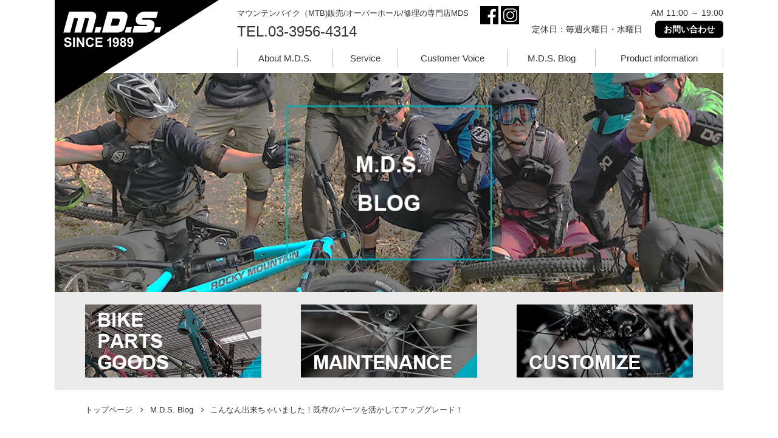

--- FILE ---
content_type: text/html; charset=UTF-8
request_url: https://mds.co.jp/blog/2019/01/09/15591/
body_size: 20163
content:
<!DOCTYPE html>
<html lang="ja">
<head>
	<!-- Global site tag (gtag.js) - Google Analytics -->
<script async src="https://www.googletagmanager.com/gtag/js?id=UA-123606868-1"></script>
<script>
  window.dataLayer = window.dataLayer || [];
  function gtag(){dataLayer.push(arguments);}
  gtag('js', new Date());

  gtag('config', 'UA-123606868-1');
</script>
<meta charset="UTF-8">
<title>こんなん出来ちゃいました！既存のパーツを活かしてアップグレード！ | 1989年創業のマウンテンバイク(MTB)専門店 | MDS</title>
<meta name="description" content="マウンテンバイク(MTB)の楽しみ方を追求する東京豊島区のMDS。ビギナーからエキスパートの方まで目的に応じたMTB選びをお手伝い。その他、オーダーフレームやカスタムバイクの制作。修理,オーバーホール、各種チューンナップ等もお気軽にご相談下さい。">
<meta name="keywords" content="マウンテンバイク専門店,MTB,カスタム,オーバーホール,修理,MDS,東京都，豊島区">
<meta http-equiv="X-UA-Compatible" content="IE=edge">
<meta name="viewport" content="width=device-width,initial-scale=1.0,minimum-scale=1.0">
<meta name="format-detection" content="telephone=no,address=no,email=no">
<!--[if IE]><meta http-equiv="X-UA-Compatible" content="IE=edge"><![endif]-->


<!-- All in One SEO Pack 2.7.3 by Michael Torbert of Semper Fi Web Design[380,417] -->
<link rel="canonical" href="https://mds.co.jp/blog/2019/01/09/15591/" />
<!-- /all in one seo pack -->
<link rel='dns-prefetch' href='//ajax.googleapis.com' />
<link rel='dns-prefetch' href='//code.jquery.com' />
<link rel='dns-prefetch' href='//s.w.org' />
<link rel="alternate" type="application/rss+xml" title="1989年創業のマウンテンバイク(MTB)専門店 | MDS &raquo; こんなん出来ちゃいました！既存のパーツを活かしてアップグレード！ のコメントのフィード" href="https://mds.co.jp/blog/2019/01/09/15591/feed/" />
<link rel='stylesheet' id='meteor-slides-css'  href='https://mds.co.jp/wp-content/plugins/meteor-slides/css/meteor-slides.css?ver=1.0' type='text/css' media='all' />
<link rel='stylesheet' id='reset-style-css'  href='https://mds.co.jp/wp-content/themes/mds/style.css?ver=4.9.26' type='text/css' media='all' />
<link rel='stylesheet' id='basic-style-css'  href='https://mds.co.jp/wp-content/themes/mds/style-base.css?ver=4.9.26' type='text/css' media='all' />
<link rel='stylesheet' id='common-style-css'  href='https://mds.co.jp/wp-content/themes/mds/style-common.css?ver=4.9.26' type='text/css' media='all' />
<link rel='stylesheet' id='under-style-css'  href='https://mds.co.jp/wp-content/themes/mds/style-under.css?ver=4.9.26' type='text/css' media='all' />
<link rel='stylesheet' id='sidebar-style-css'  href='https://mds.co.jp/wp-content/themes/mds/style-sidebar.css?ver=4.9.26' type='text/css' media='all' />
<link rel='stylesheet' id='editors-style-css'  href='https://mds.co.jp/wp-content/themes/mds/style-editors.css?ver=4.9.26' type='text/css' media='all' />
<link rel='stylesheet' id='font-awesome-css'  href='https://mds.co.jp/wp-content/themes/mds/fonts/font-awesome-4.7.0/css/font-awesome.min.css?ver=4.7.0' type='text/css' media='all' />
<link rel='stylesheet' id='drawer-base-css'  href='https://mds.co.jp/wp-content/themes/mds/js/drawer-custom/drawer.css?ver=3.2.0' type='text/css' media='all' />
<link rel='stylesheet' id='drawer-menu-css'  href='https://mds.co.jp/wp-content/themes/mds/js/drawer-custom/drawer-menu.css?ver=3.2.0' type='text/css' media='all' />
<script type='text/javascript' src='https://ajax.googleapis.com/ajax/libs/jquery/2.2.4/jquery.min.js?ver=2.2.4'></script>
<script type='text/javascript' src='https://mds.co.jp/wp-content/plugins/meteor-slides/js/jquery.cycle.all.js?ver=4.9.26'></script>
<script type='text/javascript' src='https://mds.co.jp/wp-content/plugins/meteor-slides/js/jquery.metadata.v2.js?ver=4.9.26'></script>
<script type='text/javascript' src='https://mds.co.jp/wp-content/plugins/meteor-slides/js/jquery.touchwipe.1.1.1.js?ver=4.9.26'></script>
<script type='text/javascript'>
/* <![CDATA[ */
var meteorslidessettings = {"meteorslideshowspeed":"1000","meteorslideshowduration":"4000","meteorslideshowheight":"360","meteorslideshowwidth":"1100","meteorslideshowtransition":"scrollLeft"};
/* ]]> */
</script>
<script type='text/javascript' src='https://mds.co.jp/wp-content/plugins/meteor-slides/js/slideshow.js?ver=4.9.26'></script>
<script type='text/javascript' src='https://code.jquery.com/jquery-migrate-1.4.1.min.js?ver=1.4.0'></script>
<link rel='https://api.w.org/' href='https://mds.co.jp/wp-json/' />
<link rel="EditURI" type="application/rsd+xml" title="RSD" href="https://mds.co.jp/xmlrpc.php?rsd" />
<link rel="wlwmanifest" type="application/wlwmanifest+xml" href="https://mds.co.jp/wp-includes/wlwmanifest.xml" /> 
<link rel='prev' title='遅ればせながら本日より営業です！' href='https://mds.co.jp/news/2019/01/07/15588/' />
<link rel='next' title='こんなんいかがでしょ？ EVOC NEO16L' href='https://mds.co.jp/news/2019/01/12/15605/' />
<link rel='shortlink' href='https://mds.co.jp/?p=15591' />
<link rel="alternate" type="application/json+oembed" href="https://mds.co.jp/wp-json/oembed/1.0/embed?url=https%3A%2F%2Fmds.co.jp%2Fblog%2F2019%2F01%2F09%2F15591%2F" />
<link rel="alternate" type="text/xml+oembed" href="https://mds.co.jp/wp-json/oembed/1.0/embed?url=https%3A%2F%2Fmds.co.jp%2Fblog%2F2019%2F01%2F09%2F15591%2F&#038;format=xml" />
<style>
#visual {
	background: url( https://mds.co.jp/wp-content/themes/mds/images/main-blog.jpg ) no-repeat center center;
	background-size: cover;
}
</style>
</head>

<body class="drawer drawer--right">

<!-- ///////////////////// start wrapper -->
<div id="wrapper">

	<div id="mobile-menu" class="is_mobile">
		<a href="http://mds.co.jp"><i class="fa fa-home" aria-hidden="true"></i></a>
		<a href="tel:0339564314"><i class="fa fa-phone-square" aria-hidden="true"></i></a>
		<a href="https://mds.co.jp/contacts/"><i class="fa fa-envelope-square" aria-hidden="true"></i></a>
			</div>

	<!-- ///////////////////// start header -->
	<header>
		<div class="inner">
			<div id="headlogo"><a href="https://mds.co.jp/"><img src="https://mds.co.jp/wp-content/themes/mds/images/header-logo.svg" alt=""></a></div>
			<div id="headsns"><a href="https://www.facebook.com/bikes.mds" target="_blank"><img src="https://mds.co.jp/wp-content/themes/mds/images/icon-facebook.jpg" alt="facebook"></a> <a href="https://www.instagram.com/mdsbikes/" target="_blank"><img src="https://mds.co.jp/wp-content/themes/mds/images/icon-instagram.jpg" alt="instagram"></a></div>
			<div id="headline">
				<div class="inside">
					<h1>マウンテンバイク（MTB)販売/オーバーホール/修理の専門店MDS</h1>
					<p class="tel">TEL.03-3956-4314</p>
				</div>
				<div class="inside">
					<ul>
						<li>AM 11:00 ～ 19:00 </li>
						<li><span>定休日：毎週火曜日・水曜日</span><span class="contact"><a href="https://mds.co.jp/contacts/">お問い合わせ</a></span></li>
					</ul>
				</div>
			</div>
			<div id="globalnav">
				<ul>
					<li><a href="https://mds.co.jp/about/">About M.D.S.</a></li>
					<li><a href="https://mds.co.jp/service/">Service</a></li>
					<li><a href="https://mds.co.jp/voice/">Customer Voice</a></li>
					<li><a href="https://mds.co.jp/blog/">M.D.S. Blog</a></li>
					<li><a href="https://mds.co.jp/product/">Product information</a></li>
				</ul>
			</div>
			<div id="visual" class="under"></div>
			<div id="service-menu">
				<ul class="flexs justify nowrap">
					<li><a href="https://mds.co.jp/service/19/"><img src="https://mds.co.jp/wp-content/themes/mds/images/submenu01.jpg" alt="BIKE PARTS GOODS"></a></li>
					<li><a href="https://mds.co.jp/service/20/"><img src="https://mds.co.jp/wp-content/themes/mds/images/submenu02.jpg" alt="MAINTENANCE"></a></li>
					<li><a href="https://mds.co.jp/service/18/"><img src="https://mds.co.jp/wp-content/themes/mds/images/submenu03.jpg" alt="CUSTOMIZE"></a></li>
				</ul>
			</div>
		</div>
	</header>
	<!-- ///////////////////// end header -->


	<!-- ///////////////////// start breadcrumb -->
	<div id="breadcrumb">
		<div class="inner">
<ul class="bread_crumb">
	<li class="level-1 top"><a href="https://mds.co.jp/">トップページ</a></li>
	<li class="level-2 sub"><a href="https://mds.co.jp/blog/">M.D.S. Blog</a></li>
	<li class="level-3 sub tail current">こんなん出来ちゃいました！既存のパーツを活かしてアップグレード！</li>
</ul>
		</div>
	</div>
	<!-- ///////////////////// end breadcrumb -->

	<!-- ////////////////////////////////////////// start container -->
	<div id="container">

	<!-- ///////////////////// start main -->
	<main id="blog">


	<article> 
		<div class="inner">
			<h2 class="grayback"><strong></strong><span>こんなん出来ちゃいました！既存のパーツを活かしてアップグレード！</span></h2>
			<div class="inside psot-date">
				<p>2019.01.09</p>
			</div>
			<div id="editors" class="inside">

<p><img class="alignnone size-medium wp-image-15564" src="https://mds.co.jp/wp-content/uploads/2018/12/litecarc-300x200.jpg" alt="" width="300" height="200" srcset="https://mds.co.jp/wp-content/uploads/2018/12/litecarc-300x200.jpg 300w, https://mds.co.jp/wp-content/uploads/2018/12/litecarc-250x167.jpg 250w, https://mds.co.jp/wp-content/uploads/2018/12/litecarc.jpg 600w" sizes="(max-width: 300px) 100vw, 300px" /><img class="alignnone size-medium wp-image-15560" src="https://mds.co.jp/wp-content/uploads/2018/12/bfcfscott-300x200.jpg" alt="" width="300" height="200" srcset="https://mds.co.jp/wp-content/uploads/2018/12/bfcfscott-300x200.jpg 300w, https://mds.co.jp/wp-content/uploads/2018/12/bfcfscott-250x167.jpg 250w, https://mds.co.jp/wp-content/uploads/2018/12/bfcfscott.jpg 600w" sizes="(max-width: 300px) 100vw, 300px" /></p>
<p>主にアドベンチャーレースで使われているSCOTTのアルミハードテイルを、既存のパーツを活かしつつ、アップグレードしたいとのご要望にお応えし、組み上げたのが、このLITEC ARCであります。</p>
<p>フレームは超軽量かつタフでフロントトライアングルが広く担ぎやすいこと、既にアップグレードしたホイールと駆動系とドロッパーポストはそのまま流用できること等のご要望に添えるよう、お探ししたフレームがLITEC ARCというカーボンハードテイル。</p>
<p><img class="alignnone size-medium wp-image-15566" src="https://mds.co.jp/wp-content/uploads/2018/12/litecdrv-300x200.jpg" alt="" width="300" height="200" srcset="https://mds.co.jp/wp-content/uploads/2018/12/litecdrv-300x200.jpg 300w, https://mds.co.jp/wp-content/uploads/2018/12/litecdrv-250x167.jpg 250w, https://mds.co.jp/wp-content/uploads/2018/12/litecdrv.jpg 600w" sizes="(max-width: 300px) 100vw, 300px" /> <img class="alignnone size-medium wp-image-15568" src="https://mds.co.jp/wp-content/uploads/2018/12/litecrbl-300x200.jpg" alt="" width="300" height="200" srcset="https://mds.co.jp/wp-content/uploads/2018/12/litecrbl-300x200.jpg 300w, https://mds.co.jp/wp-content/uploads/2018/12/litecrbl-250x167.jpg 250w, https://mds.co.jp/wp-content/uploads/2018/12/litecrbl.jpg 600w" sizes="(max-width: 300px) 100vw, 300px" /></p>
<p>各部の規格がSCOTTとほぼ同じで、ほとんどのパーツの流用が可能、フレーム重量が実測で約400g軽い上に剛性と乗り心地のバランスが絶妙、フレームオンリーの価格も¥168,000（税別）と比較的リーズナブルなのが、その選定理由。</p>
<p>フロントフォークおよび各部パーツのオーバーホール、消耗品パーツの交換等を行い、お客様に納得頂ける実戦で使えるバイクに仕上げました。</p>
<p><img class="alignnone size-medium wp-image-15565" src="https://mds.co.jp/wp-content/uploads/2018/12/litecfs-200x300.jpg" alt="" width="200" height="300" srcset="https://mds.co.jp/wp-content/uploads/2018/12/litecfs-200x300.jpg 200w, https://mds.co.jp/wp-content/uploads/2018/12/litecfs-250x375.jpg 250w, https://mds.co.jp/wp-content/uploads/2018/12/litecfs.jpg 400w" sizes="(max-width: 200px) 100vw, 200px" /><img class="alignnone size-medium wp-image-15567" src="https://mds.co.jp/wp-content/uploads/2018/12/litecdpcb-300x200.jpg" alt="" width="300" height="200" srcset="https://mds.co.jp/wp-content/uploads/2018/12/litecdpcb-300x200.jpg 300w, https://mds.co.jp/wp-content/uploads/2018/12/litecdpcb-250x167.jpg 250w, https://mds.co.jp/wp-content/uploads/2018/12/litecdpcb.jpg 600w" sizes="(max-width: 300px) 100vw, 300px" /></p>
<p>M.D.S.では、カスタムバイクの製作、目的に合わせたバイクのアップグレード、オーバーホールを兼ねたパーツのアップグレード等、お客様のリクエストに応じたカスタマイズ、メンテナンスを行っています。</p>
<p>諸々お悩みの方はご遠慮なくご相談下さい。</p>

			</div>
			<div class="inside">
				<ul class="flexs justify nowrap">
					<li><a href="https://mds.co.jp/news/2019/01/07/15588/" rel="prev"><i class="fa fa-chevron-left" aria-hidden="true"></i> prev</a></li>
					<li><a href="https://mds.co.jp/news/2019/01/12/15605/" rel="next">next <i class="fa fa-chevron-right" aria-hidden="true"></i></a></li>
				</ul>
			</div>
		</div>
	</article>

	</main>
	<!-- ///////////////////// end main -->


	<!-- ///////////////////// start sidebar -->
	<div id="sidebar">
		<div id="searchbox">
			
<form method="get" class="searchform" action="https://mds.co.jp/">
  <input type="text" placeholder="キーワード検索" name="s" class="searchfield" value="" />
  <input type="submit" value="" alt="検索" title="検索" class="searchsubmit">
</form>		</div>
		<ul class="banner">
			<li><a href="https://mds.co.jp/history/"><img src="https://mds.co.jp/wp-content/themes/mds/images/side-history.jpg" alt="M.D.S. History"></a></li>
		</ul>
		<ul class="shadowbox">
			<li><a href="https://mds.co.jp/blog/">M.D.S. Blog</a></li>
			<li><a href="https://mds.co.jp/maintenance/">Maintenance</a></li>
			<li><a href="https://mds.co.jp/event/">Events</a></li>
			<li><a href="https://mds.co.jp/product/">Product information</a></li>
		</ul>
		<ul class="border-list">
			<li><a href="https://mds.co.jp/news/">News</a></li>
			<li><a href="https://mds.co.jp/sale/">Sale</a></li>
		</ul>
	</div>
	<!-- ///////////////////// end sidebar -->

	</div>
	<!-- ////////////////////////////////////////// end container -->


	<!-- ///////////////////// start footer-deco -->
	<div id="footer-deco">
		<div class="inner">
		
				
			<div id="footerlogo"><a href="https://mds.co.jp/"><img src="https://mds.co.jp/wp-content/themes/mds/images/header-logo.svg" alt="m.d.s."></a></div>
		</div>
	</div>
	<!-- ///////////////////// end footer-deco -->


	<!-- ///////////////////// start footer -->
	<footer>
		<div class="inner flexs justify nowrap">
			<div class="inside footerlink">
				<ul>
					<li><a href="https://mds.co.jp/about/">About M.D.S.</a></li>
					<li><a href="https://mds.co.jp/product/">Product information</a></li>
					<li><a href="https://mds.co.jp/service/">Service</a></li>
					<li><a href="https://mds.co.jp/event/">Events</a></li>
					<li><a href="https://mds.co.jp/history/">M.D.S. History</a></li>
					<li><a href="https://mds.co.jp/maintenance/">Maintenance</a></li>
					<li><a href="https://mds.co.jp/voice/">Customer Voice</a></li>
					<li><a href="https://mds.co.jp/repairing/">修理・オーバーホールに関する問い合わせ</a></li>
					<li><a href="https://mds.co.jp/blog/">M.D.S. Blog</a></li>
					<li><a href="https://mds.co.jp/contacts/">お問い合わせ</a></li>
					<li><a href="https://mds.co.jp/news/">News</a></li>
					<li><a href="https://mds.co.jp/overhaul/">オーバーホール・修理について</a></li>
					<li><a href="https://mds.co.jp/sale/">Sale</a></li>
					<li><a href="https://mds.co.jp/privacy/">プライバシーポリシー</a></li>
				</ul>
			</div>
			<div class="inside">
				<dl>
					<dt>マウンテンバイク専門店M.D.S</dt>
					<dd>〒171- 0044<br>東京都豊島区千早4-44-8 ハイム千早1F<br>TEL : 03-3956-4314<br>FAX : 03-3956-4317</dd>
					<dd class="is_mobile">AM 11:00～PM 20:00 （日曜日 PM 19:00まで）<br>定休日：毎週火曜日・水曜日</dd>
				</dl>
				<p><a href="https://mds.co.jp/contacts/"><i class="fa fa-envelope-o" aria-hidden="true"></i>メールでのお問い合わせ</a></p><br>
				<a href="https://www.facebook.com/bikes.mds" target="_blank"><img src="https://mds.co.jp/wp-content/themes/mds/images/icon-facebook.jpg" alt="facebook"></a><span style="padding-right:20px;"></span><a href="https://www.instagram.com/mdsbikes/" target="_blank"><img src="https://mds.co.jp/wp-content/themes/mds/images/icon-instagram.jpg" alt="instagram"></a>
				
			</div>
		</div>
	</footer>
	<!-- ///////////////////// end footer -->

	<!-- ///////////////////// start copyright -->
	<div id="copyright">
		<img src="https://mds.co.jp/wp-content/themes/mds/images/kobayashi-logo.svg" alt="小林山岳自転車店">
		<small>COPYRIGHT &copy; mds.co.jp All rights reserved.</small>
	</div>
	<!-- ///////////////////// end copyright -->

<div id="topscroll"><img src="https://mds.co.jp/wp-content/themes/mds/images/srcolltop.png" alt="上へ"></div>

</div>
<!-- ///////////////////// end wrapper -->

<!-- ///////////////////// start drawer-menu -->
<div id="drawer-menu" role="banner">
	<button type="button" class="drawer-toggle drawer-hamburger"><span class="sr-only">toggle navigation</span><span class="drawer-hamburger-icon"></span></button>
	<nav class="drawer-nav">
		<ul class="drawer-menu">
			<li><a class="drawer-menu-item" href="https://mds.co.jp/about/">About M.D.S.</a></li>
			<li><a class="drawer-menu-item" href="https://mds.co.jp/product/">Product information</a></li>
			<li><a class="drawer-menu-item" href="https://mds.co.jp/service/">Service</a></li>
			<li><a class="drawer-menu-item" href="https://mds.co.jp/event/">Events</a></li>
			<li><a class="drawer-menu-item" href="https://mds.co.jp/history/">M.D.S. History</a></li>
			<li><a class="drawer-menu-item" href="https://mds.co.jp/maintenance/">Maintenance</a></li>
			<li><a class="drawer-menu-item" href="https://mds.co.jp/voice/">Customer Voice</a></li>
			<li><a class="drawer-menu-item" href="https://mds.co.jp/repairing/">修理・オーバーホールに関する問い合わせ</a></li>
			<li><a class="drawer-menu-item" href="https://mds.co.jp/blog/">M.D.S. Blog</a></li>
			<li><a class="drawer-menu-item" href="https://mds.co.jp/contacts/">お問い合わせ</a></li>
			<li><a class="drawer-menu-item" href="https://mds.co.jp/news/">News</a></li>
			<li><a class="drawer-menu-item" href="https://mds.co.jp/overhaul/">オーバーホール・修理について</a></li>
			<li><a class="drawer-menu-item" href="https://mds.co.jp/sale/">Sale</a></li>
			<li><a class="drawer-menu-item" href="https://mds.co.jp/privacy/">プライバシーポリシー</a></li>
		</ul>

	</nav>
</div>
<!-- ///////////////////// end drawer-menu -->
<script type='text/javascript' src='https://mds.co.jp/wp-content/themes/mds/js/drawer-custom/iscroll.js?ver=5.1.3'></script>
<script type='text/javascript' src='https://mds.co.jp/wp-content/themes/mds/js/drawer-custom/dropdown.min.js?ver=3.3.5'></script>
<script type='text/javascript' src='https://mds.co.jp/wp-content/themes/mds/js/drawer-custom/drawer.js?ver=3.2.0'></script>
<script type='text/javascript' src='https://mds.co.jp/wp-includes/js/wp-embed.min.js?ver=4.9.26'></script>
<script>
(function($) {
	$(function(){
		$('.drawer').drawer();
		$( "#topscroll" ).on('click', function(){
			$( "html,body" ).animate({scrollTop: 0}, 500, "swing" );
		});
	});
	$(window).on("scroll", function(){
		var winH = $(window).height() / 2;
		var scrollTop = $(window).scrollTop();
		if( scrollTop > winH ){
			$( "#topscroll" ).fadeIn();
		} else {
			$( "#topscroll" ).fadeOut();
		}
	});
})(jQuery);
</script>

</body>
</html>

--- FILE ---
content_type: text/css
request_url: https://mds.co.jp/wp-content/themes/mds/style.css?ver=4.9.26
body_size: 2508
content:
@charset "utf-8";
/*
Theme Name: m.d.s
Theme URI:
Author:
Author URI:
Description: 2018.06
*/

html, body, div, span, object, iframe, h1, h2, h3, h4, h5, h6, p, blockquote, pre, abbr, address, cite, code, del, dfn, em, img, ins, kbd, q, samp, small, strong, sub, sup, var, b, i, dl, dt, dd, ol, ul, li, fieldset, form, label, legend, table, caption, tbody, tfoot, thead, tr, th, td, article, aside, canvas, details, figcaption, figure,  footer, header, hgroup, menu, nav, section, summary, time, mark, audio, video {
    margin: 0;
    padding: 0;
    border: 0;
    outline: 0;
	font: inherit;
    font-size: 100%;
	font-weight: normal;
    vertical-align: baseline;
    background: transparent;
	-webkit-box-sizing: border-box;
	box-sizing: border-box;
}
article, aside, details, figcaption, figure, footer, header, hgroup, menu, nav, section {
	display: block;
	-webkit-box-sizing: border-box;
	box-sizing: border-box;
}

ol,ul { list-style:none; }
blockquote, q { quotes:none; }
blockquote:before, blockquote:after,
q:before, q:after {
    content:'';
    content:none;
}

table {
    border-collapse:collapse;
    border-spacing:0;
}

img {
	width: auto;
	max-width: 100%;
	height: auto;
	vertical-align: top;
	-webkit-backface-visibility: hidden;
	-ms-interpolation-mode: bicubic;
	image-rendering: -moz-crisp-edges; /* Firefox */
	image-rendering:   -o-crisp-edges; /* Opera */
	image-rendering: -webkit-optimize-contrast; /* Webkit (非標準の名前) */
	image-rendering: crisp-edges;
}

a {
    margin: 0;
    padding: 0;
    font-size: 100%;
    vertical-align: baseline;
    background: transparent;
	text-decoration: none;
	color: inherit;
	-webkit-touch-callout: none; /* iOS長押しポップアップを阻止 */
}

del { text-decoration: line-through; }

/* change if need */

html {
	font-size: 62.5%;
	font-family: -apple-system, BlinkMacSystemFont, "Helvetica Neue", YuGothic, "ヒラギノ角ゴ ProN W3", Hiragino Kaku Gothic ProN, Arial, "メイリオ", Meiryo, sans-serif;
}
body {
	font-size: 10px;
	font-size: 1.0rem;
	line-height: 1;
	-webkit-text-size-adjust: 100%;
}

ins {
    background-color: #ff9;
    color: inherit;
    text-decoration: none;
}

mark {
    background-color: #ff9;
    color: inherit; 
    font-style: italic;
    font-weight: bold;
}

abbr[title], dfn[title] {
    border-bottom: 1px dotted;
    cursor:help;
}

input, button, textarea, select {
    vertical-align: middle;
	-webkit-appearance: none;
	-moz-appearance: none;
	appearance: none;
}

/* IE text, password */
input::-ms-reveal,
input::-ms-clear {
	visibility: hidden;
}




--- FILE ---
content_type: text/css
request_url: https://mds.co.jp/wp-content/themes/mds/style-base.css?ver=4.9.26
body_size: 14312
content:
@charset "utf-8";
/*
 * base css 
 * pc width 1000px fixed
 */

@media (max-width: 599px) {
} /* end -599 */

@media (min-width: 600px) and (max-width:959px) {
} /* end 600-959 */

@media (min-width: 960px) {
} /* 960- */

/* ---------------------------------------- common */

@media (max-width: 599px) {


	#mobile-menu {
		background: #666;
		text-align: left;
		padding: 10px 13px;
	}
	#mobile-menu a {
		display: inline-block;
		color: #fff;
		font-size: 4.0rem;
		line-height: 1;
		margin: 0 10px 0 0;
	}
	#wrapper { 
		font-size: 1.3rem; 
		line-height: 1.6;
	}

} /* end -599 */

@media (min-width: 600px) and (max-width:959px) {

	#mobile-menu { display: none; }
	#wrapper { 
		font-size: 1.4rem; 
		line-height: 1.8;
	}

} /* end 600-959 */

@media (min-width: 960px) {

	#mobile-menu,
	#drawer-menu { display: none; }
	
	#wrapper { 
		font-size: 1.5rem;
		line-height: 2;
	}

} /* 960- */

/* ---------------------------------------- header */

header .inner { position: relative; }
#headlogo a { 
	display: block;
	position: relative;
}
#headsns {
    width: 80px;
    height: 32px;
    position: absolute;
    top: 10px;
    left: 700px;
    z-index: 99;
}

@media (max-width: 599px) {

	#headlogo {
		width: 170px;
		height: 120px;
		position: absolute;
		top: 0;
		left: 0;
		z-index: 99;
		display: none;
	}
	#headsns{
		display: none;
	}
	
	#headlogo a::after {
		content: "";
		display: block;
		width: 0;
		height: 0;
		border-top: 60px solid #000;
		border-right: 85px solid transparent;
		border-bottom: 60px solid transparent;
		border-left: 85px solid #000;
		position: absolute;
		top: 0;
		left: 0;
		z-index: -1;
	}
	#headlogo a img {
		width: 58%;
		height: auto;
		margin: 7% 0 0 5%;
	}

	#headline,
	#globalnav { 
		display: none; 
	}


} /* end -599 */

@media (min-width: 600px) and (max-width:959px) {

	header .inner { position: relative; }
	
	#headlogo {
		width: 250px;
		height: 150px;
		position: absolute;
		top: 0;
		left: 0;
		z-index: 99;
	}
	#headlogo a::after {
		content: "";
		display: block;
		width: 0;
		height: 0;
		border-top: 75px solid #000;
		border-right: 125px solid transparent;
		border-bottom: 75px solid transparent;
		border-left: 125px solid #000;
		position: absolute;
		top: 0;
		left: 0;
		z-index: -1;
	}
	#headlogo a img {
		width: 58%;
		height: auto;
		margin: 7% 0 0 5%;
	}
	#headsns{
		display: none;
	}
	
	#headline { padding: 16px 36px 16px 250px; }
	
	#headline h1,
	#headline li .contact,
	#globalnav {
		display: none;
	}
	
	#headline .tel { 
		font-size: 1.8rem;
		line-height: 1;
		margin: 0 0 8px;
	}
	#headline li { 
		display: inline-block;
		font-size: 1.2rem;
		line-height: 1.4;
		margin: 0 1em 0 0;
	}
	

} /* end 600-959 */

@media (min-width: 960px) {

	header .inner {
		width: 1100px;
		line-height: 1;
		margin: 0 auto;
		position: relative;
	}

	#headlogo {
		width: 270px;
		height: 170px;
		position: absolute;
		top: 0;
		left: 0;
		z-index: 99;
	}
	#headlogo a::after {
		content: "";
		display: block;
		width: 0;
		height: 0;
		border-top: 85px solid #000;
		border-right: 135px solid transparent;
		border-bottom: 85px solid transparent;
		border-left: 135px solid #000;
		position: absolute;
		top: 0;
		left: 0;
		z-index: -1;
	}
	#headlogo a img {
		width: 60%;
		height: auto;
		margin: 7% 0 0 5%;
	}
	
	#headline, #globalnav {
		margin: 0 0 0 300px;
	}
	
	#headline { 
		display: table;
		table-layout: fixed;
		width: 800px;
		padding: 12px 0 16px; 
		-webkit-box-sizing: border-box;
		box-sizing: border-box;
	}
	#headline > .inside {
		display: table-cell;
		vertical-align: middle;
	}
	
	#headline h1 { 
		font-size: 1.3rem;
		line-height: 1.6;
	}
	#headline .tel {
		font-size: 2.4rem;
		padding: 8px 0 0;
	}
	
	#headline ul { 
		text-align: right;
		font-size: 1.4rem;
	}
	#headline li:first-child {
		padding: 0 0 6px;
	}
	#headline li a {
		display: inline-block;
		color: #fff;
		background: #000;
		font-size: 1.4rem;
		font-weight: bold;
		padding: .5em 1em;
		margin: 0 0 0 1.5em;
		-webkit-border-radius: 6px;
		border-radius: 6px;
 	 }
	
	#globalnav { 
		text-align: center;
		padding: 0 0 10px;
	}
	#globalnav ul { 
		display: table;
		width: 100%;
		border-left: 1px #bbb solid;
	}
	#globalnav li { 
		display: table-cell;
		vertical-align: middle;
		border-right: 1px #bbb solid;
	}
	#globalnav li a {
		display: block;
		padding: .5em 1em;
	}
	
} /* 960- */

/* ---------------------------------------- visual */

@media (max-width: 599px) {

	#visual.home { height: 360px; }
	#visual.under { height: 240px; }

} /* end -599 */

@media (min-width: 600px) and (max-width:959px) {

	#visual.home { height: 360px; }
	#visual.under { height: 300px; }

} /* end 600-959 */

@media (min-width: 960px) {

	#visual.home { height: 360px; }
	#visual.under { height: 360px; }

} /* 960- */

/* ---------------------------------------- service-menu ( underlayer ) */

#service-menu { background: #eaeaea; }
#service-menu a { display: inline-block; }
#service-menu a:hover { opacity: .5; }

@media (max-width: 599px) {

	#service-menu { 
		text-align: center;
		padding: 20px; 
	}
	#service-menu li + li { margin: 10px 0 0; }
	#service-menu li img {
		width: 60%;
		max-width: 290px;
		height: auto;
	}

} /* end -599 */

@media (min-width: 600px) and (max-width:959px) {

	#service-menu { 
		text-align: center;
		padding: 20px 6%; 
	}
	#service-menu li { width: 30%; }

} /* end 600-959 */

@media (min-width: 960px) {

	#service-menu { padding: 20px 0; }
	#service-menu ul {
		width: 1000px;
		margin: 0 auto;
	}

} /* 960- */

/* ---------------------------------------- breadcrumb ( underlayer ) */

@media (max-width: 599px) {

	#breadcrumb { display: none; }

} /* end -599 */

@media (min-width: 600px) and (max-width:959px) {

	#breadcrumb {
		margin: 20px 6% 30px;
	}
	#breadcrumb .inner { 
		font-size: 1.2rem;
		margin: 0 auto;
	}
	#breadcrumb li { display: inline-block; }
	#breadcrumb li:not(:last-child)::after {
		font-family: 'FontAwesome';
		content: "\f105";
		margin: 0 .5em 0 1em;
	}

} /* end 600-959 */

@media (min-width: 960px) { 

	#breadcrumb {
		margin: 20px 0 40px;
	}
	#breadcrumb .inner { 
		width: 1000px;
		font-size: 1.3rem;
		margin: 0 auto;
	}
	#breadcrumb li { display: inline-block; }
	#breadcrumb li:not(:last-child)::after {
		font-family: 'FontAwesome';
		content: "\f105";
		margin: 0 .5em 0 1em;
	}

} /* 960- */

/* ---------------------------------------- main */

@media (max-width: 599px) {

	#container > main { 
		padding: 30px 0 0;
		margin: 0 4%;
	}
	#container > #sidebar { display: none; }
	
} /* end -599 */

@media (min-width: 600px) and (max-width:959px) {

	#container > main { margin: 0 6%; }
	#container > #sidebar { display: none; }

} /* end 600-959 */

@media (min-width: 960px) {

	#container {
		width: 1000px;
		margin: 0 auto;
		display: -webkit-box;
		display: -webkit-flexbox;
		display: -ms-flexbox;
		display: -webkit-flex;
		display: flex;
		-webkit-flex-wrap: nowrap;
		-ms-flex-wrap: nowrap;
		flex-wrap: nowrap;
		-webkit-box-pack: justify;
		-ms-flex-pack: justify;
		-webkit-justify-content: space-between;
		justify-content: space-between;
	}
	#container > main {
		width: 730px;
	}
	#container > #sidebar {
		width: 210px;
	}

} /* 960- */

/* ---------------------------------------- footer decoration */

#footer-deco .inner { position: relative; }
#footer-deco a { 
	display: block;
	position: relative;
}

@media (max-width: 599px) {

	#footer-deco .inner { 
		width: 100%;
		height: 110px;
	}
	#footerlogo {
		width: 180px;
		height: 110px;
		position: absolute;
		top: 0;
		right: 0;
		z-index: 99;
	}
	#footerlogo a::after {
		content: "";
		display: block;
		width: 0;
		height: 0;
		border-top: 55px solid transparent;
		border-right: 90px solid #000;
		border-bottom: 55px solid #000;
		border-left: 90px solid transparent;
		position: absolute;
		top: 0;
		left: 0;
		z-index: -1;
	}
	#footerlogo a img {
		width: 54%;
		height: auto;
		margin: 37% 0 0 42%;
	}


} /* end -599 */

@media (min-width: 600px) and (max-width:959px) {
	
	#footer-deco .inner { 
		width: 100%;
		height: 150px;
	}
	#footerlogo {
		width: 250px;
		height: 150px;
		position: absolute;
		top: 0;
		right: 0;
		z-index: 99;
	}
	#footerlogo a::after {
		content: "";
		display: block;
		width: 0;
		height: 0;
		border-top: 75px solid transparent;
		border-right: 125px solid #000;
		border-bottom: 75px solid #000;
		border-left: 125px solid transparent;
		position: absolute;
		top: 0;
		left: 0;
		z-index: -1;
	}
	#footerlogo a img {
		width: 54%;
		height: auto;
		margin: 36% 0 0 42%;
	}
	

} /* end 600-959 */

@media (min-width: 960px) {

	#footer-deco .inner {
		width: 1100px;
		height: 170px;
		margin: 0 auto;
	}

	#footerlogo {
		width: 270px;
		height: 170px;
		position: absolute;
		top: 0;
		right: 0;
		z-index: 99;
	}
	#footerlogo a::after {
		content: "";
		display: block;
		width: 0;
		height: 0;
		border-top: 85px solid transparent;
		border-right: 135px solid #000;
		border-bottom: 85px solid #000;
		border-left: 135px solid transparent;
		position: absolute;
		top: 0;
		left: 0;
		z-index: -1;
	}
	#footerlogo a img {
		width: 56%;
		height: auto;
		margin: 39% 0 0 40%;
	}
	
	
} /* 960- */

/* ---------------------------------------- footer */

footer { 
	background: #dfdfdf; 
	padding: 2em 0;
}

@media (max-width: 599px) {

	footer { text-align: center; }
	footer .inner { padding: 0 13px; }
	footer .inner > .inside:first-child { display: none; }
	
	footer dl { margin: 0 0 1.5em; }
	footer dt { 
		font-size: 1.6rem;
		margin: 0 0 1em; 
	}
	footer dd { 
		font-size: 1.3rem;
		line-height: 1.6;
	}
	footer p a {
		display: block;
		color: #fff;
		background: #000;
		font-size: 1.6rem;
		text-align: center;
		padding: 1em;
		-webkit-border-radius: 6px;
		border-radius: 6px;
	}
	footer p a i { margin: 0 .25em 0 0; }

} /* end -599 */

@media (min-width: 600px) and (max-width:959px) {

	footer .inner {
		display: block !important;
		text-align: center;
		padding: 0 24px;
	}

	footer .footerlink { display: none; }

	footer dl { margin: 0 0 2em; }
	footer dt { 
		font-size: 1.8rem;
		margin: 0 0 1em; 
	}
	footer dd { 
		font-size: 1.4rem;
		line-height: 1.6;
	}
	footer p a {
		display: inline-block;
		color: #fff;
		background: #000;
		font-size: 1.6rem;
		padding: 1em 2em;
	}
	footer p a i { margin: 0 .25em 0 0; }


	footer .is_mobile { display: none; }

} /* end 600-959 */

@media (min-width: 960px) {

	footer .inner {
		width: 1000px;
		margin: 0 auto;
	}
	footer .inner > .inside:first-child { width: 500px; }
	footer ul { letter-spacing: -0.4em; }
	footer li {
		display: inline-block;
		letter-spacing: normal;
		padding: .5em 0;
	}
	footer li:nth-child(odd){ width: 40%; }
	footer li:nth-child(even){ width: 60%; }
	footer li a::before {
		font-family: 'FontAwesome';
		content: "\f105";
		color: #666;
		margin: 0 .5em 0 0;
	}
	
	footer dl { margin: 0 0 1em; }
	footer dt { 
		font-size: 1.8rem;
		margin: 0 0 1em; 
	}
	footer dd { 
		font-size: 1.4rem;
		line-height: 1.6;
	}
	footer p a {
		display: block;
		color: #fff;
		background: #000;
		text-align: center;
		padding: .75em;
		-webkit-border-radius: 6px;
		border-radius: 6px;
	}
	footer p a i { margin: 0 .25em 0 0; }
	
	footer .is_mobile { display: none; }

} /* 960- */

/* ---------------------------------------- copyright */

#copyright { 
	/* background: #3f3f3f; */
	background: #000;
	text-align: center;
	padding: 1em;
}
#copyright small {
	display: block;
	color: #8f8f8f;
	margin: 1em 0 0;
}

@media (max-width: 599px) {
	
	#copyright img {
		width: 40%;
		height: auto;
	}
	#copyright small { font-size: 1.1rem; }

} /* end -599 */

@media (min-width: 600px) and (max-width:959px) {

	#copyright img {
		width: 25%;
		height: auto;
	}
	#copyright small { font-size: 1.2rem; }

} /* end 600-959 */

@media (min-width: 960px) {

	#copyright img {
		width: 220px;
		height: auto;
	}
	#copyright small { font-size: 1.3rem; }

} /* 960- */


/* ---------------------------------------- topscroll */

#topscroll {
	display: none;
	position: fixed;
	bottom: 10px;
	right: 10px;
	cursor: pointer;
	z-index: 10;
}

@media (max-width: 599px) {

	#topscroll img {
		width: 50px;
		height: auto;
	}

} /* end -599 */

@media (min-width: 600px) and (max-width:959px) {

	#topscroll img {
		width: 64px;
		height: auto;
	}

} /* end 600-959 */

@media (min-width: 960px) {

	#topscroll img {
		width: 64px;
		height: auto;
		opacity: .8;
	}

} /* 960- */

/* ---------------------------------------- searchbox-mobile */

@media (max-width: 599px) {

	#searchbox-mobile { 
		display: inline-block;
		width: 50%;
		font-size: 4.0rem;
		line-height: 1;
		position: relative;
		top: -3px;
	}
	#searchbox-mobile form { 
		display: inline-block;
	}
	#searchbox-mobile, #searchbox-mobile > * {
		-webkit-box-sizing: border-box;
		box-sizing: border-box;
	}
	
	#searchbox-mobile {
		margin: 0;
	}

	#searchbox-mobile .searchform {
		position: relative;
	}
	 
	#searchbox-mobile .searchfield {
	  font-size: 13px;
	  width: 90%;
	  padding: 8px;
	  border-radius: 8px;
	  background-color: #fff;
	}
	 
	#searchbox-mobile .searchsubmit {
	  font-family: FontAwesome;
	  font-size: 18px;
	  position: absolute;
	  top: 10%;
	  right: 5%;
	  margin-top: 10px;
	  padding: 0;
	  cursor: pointer;
	  color: #6297f5;
	  border: none;
	  background: transparent;
	}
	 
	#searchbox-mobile .searchsubmit:hover {
	  opacity: .6;
	}
	
} /* end -599 */

/* ---------------------------------------- searchbox-tab */


@media (max-width: 599px) {

	#searchbox-tab { display: none; }

} /* end -599 */

@media (min-width: 600px) and (max-width:959px) {

	#searchbox-tab { 
		width: 30%;
		margin: 0 0 0 6%;
	}

	#searchbox-tab, #searchbox-tab > * {
		-webkit-box-sizing: border-box;
		box-sizing: border-box;
	}

	#searchbox-tab .searchform {
		position: relative;
	}
	 
	#searchbox-tab .searchfield {
	  font-size: 14px;
	  width: 90%;
	  padding: 8px;
	  border-radius: 8px;
	  background-color: #fff;
	}
	 
	#searchbox-tab .searchsubmit {
	  font-family: FontAwesome;
	  font-size: 18px;
	  position: absolute;
	  top: 0;
	  right: 5%;
	  margin-top: 10px;
	  padding: 0;
	  cursor: pointer;
	  color: #6297f5;
	  border: none;
	  background: transparent;
	}
	 
	#searchbox-tab .searchsubmit:hover {
	  opacity: .6;
	}
	

} /* end 600-959 */

@media (min-width: 960px) {

	#searchbox-tab { display: none; }

} /* 960- */



--- FILE ---
content_type: text/css
request_url: https://mds.co.jp/wp-content/themes/mds/style-common.css?ver=4.9.26
body_size: 5419
content:
@charset "utf-8";
/*
 * commons css 
 * pc width 1200px fixed
 */

@media (max-width: 599px) {
} /* end -599 */

@media (min-width: 600px) and (max-width:959px) {
} /* end 600-959 */

@media (min-width: 960px) {
} /* 960- */

/* ---------------------------------------- common */

body { color: #333; }

hr {
    display: block;
    height: 1px;
    border: 0;   
    border-top: 1px solid #ccc;
    margin: 1em 0;
    padding: 0;
}

ul.disc {
	list-style: outside disc;
	text-align: left;
	margin: 0 0 0 1.5em;
}

.red { color: red; }
strong { font-weight: bold; }

section p + p,
.section p + p {
	margin: 1em 0 0;
}

@media (max-width: 599px) {

	h2 {
		font-size: 1.6rem;
		line-height: 1.6;
		margin: 0 0 16px;
	}
	
	h3 {
		font-size: 1.4rem;
		line-height: 1.6;
		margin: 0 0 14px;
	}
	
	h4 {
		font-size: 1.3rem;
		margin: 0 0 12px;
	}

} /* end -599 */

@media (min-width: 600px) and (max-width:959px) {
	
	h2 {
		font-size: 2.0rem;
		line-height: 1.6;
		margin: 0 0 16px;
	}
	
	h3 {
		font-size: 1.8rem;
		line-height: 1.6;
		margin: 0 0 14px;
	}
	
	h4 {
		font-size: 1.6rem;
		margin: 0 0 12px;
	}
	


} /* end 600-959 */

@media (min-width: 960px) {
	
	h2 {
		font-size:2.4rem;
		line-height: 1.6;
		margin: 0 0 1.5em;
	}
	
	h3 {
		font-size: 1.8rem;
		line-height: 1.6;
		margin: 0 0 1.5em;
	}
	
	h4 {
		font-size: 1.6rem;
		margin: 0 0 1.25em;
	}

} /* 960- */


/* ---------------------------------------- titie decoration */

.grayback { 
	background: #bdbdbd; 
	overflow: hidden; 
}
.grayback strong, 
.grayback span {
	display :inline-block;
}
.grayback strong {
	width: 1.5em;
	height: 2.5em;
	padding: 0.5em 0;
	vertical-align: top;
	position: relative;
	overflow: hidden;
}
.grayback strong::before {
	content: "";
	display: block;
	width: 1.5em;
	height: 100%;
	line-height: 1;
	background: #000;
	position: absolute;
	top: 0;
	left: 0;
}
.grayback strong::after {
	content: "";
	display: block;
	width: 2em;
	height: 200%;
	line-height: 1;
	background: #bdbdbd;
	position: absolute;
	bottom: 0;
	left: 0;
	-webkit-transform-origin: bottom left;
	-moz-transform-origin: bottom left;
	transform-origin: bottom left;
	-webkit-transform:skewX(-24deg);
	-moz-transform:skewX(-24deg);
	transform:skewX(-24deg);
}
.grayback span { 
	width: -webkit-calc( 100% - 2em );
	width: calc( 100% - 2em );
	padding: 0.5em 0.5em 0.5em 0;
}

.brashline {
	background: url( images/tt-brash.png ) no-repeat bottom right;
	background-size: 100% 4px;
	padding: 0 0 .5em;
}
.slash {
	position: relative;
	overflow: hidden;
	padding: 0 0 0 1.5em;
}
.slash::before {
	content: "";
	display: block;
	width: 4px;
	height: 1.5em;
	background: #30a8bc;
	-webkit-transform:skewX(-24deg);
	-moz-transform:skewX(-24deg);
	transform:skewX(-24deg);
	position: absolute;
	top: 0;
	left: 10px;
}
.turquoise { color: #30a8bc; }

/* ---------------------------------------- common float selectors */

@media (max-width: 599px) {

	.flexs,
	.tableslayout,
	.float-inlineblocks {
		/* no setting */
	}

} /* end -599 */

@media (min-width: 600px) and (max-width:959px) {

	.flexs {
		display: -webkit-box;
		display: -webkit-flexbox;
		display: -ms-flexbox;
		display: -webkit-flex;
		display: flex;
		-webkit-flex-wrap: wrap;
		-ms-flex-wrap: wrap;
		flex-wrap: wrap;
	}

	.flexs.justify {
		-webkit-box-pack: justify;
		-ms-flex-pack: justify;
		-webkit-justify-content: space-between;
		justify-content: space-between;
	}

	.flexs.nowrap {
		-webkit-flex-wrap: nowrap;
		-ms-flex-wrap: nowrap;
		flex-wrap: nowrap;
	}

	.flexs.aligns-center {
		-webkit-align-items: center;
		-ms-align-items: center;
		align-items: center;
	}
	
	.flexs.reverse {
		-webkit-flex-direction: row-reverse;
		-ms-flex-direction: row-reverse;
		flex-direction:row-reverse;
	}
	
	.tabler {
		display: table;
		width: 100%;
	}
	.tabler.fixed {
		table-layout: fixed;
	}
	.tabler > * {
		display: table-cell;
		vertical-align: middle;
	}

} /* end 600-959 */

@media (min-width: 960px) {

	.flexs {
		display: -webkit-box;
		display: -webkit-flexbox;
		display: -ms-flexbox;
		display: -webkit-flex;
		display: flex;
		-webkit-flex-wrap: wrap;
		-ms-flex-wrap: wrap;
		flex-wrap: wrap;
	}

	.flexs.justify {
		-webkit-box-pack: justify;
		-ms-flex-pack: justify;
		-webkit-justify-content: space-between;
		justify-content: space-between;
	}

	.flexs.nowrap {
		-webkit-flex-wrap: nowrap;
		-ms-flex-wrap: nowrap;
		flex-wrap: nowrap;
	}

	.flexs.aligns-center {
		-webkit-align-items: center;
		-ms-align-items: center;
		align-items: center;
	}
	
	.flexs.reverse {
		-webkit-flex-direction: row-reverse;
		-ms-flex-direction: row-reverse;
		flex-direction:row-reverse;
	}
	
	.tabler {
		display: table;
		width: 100%;
	}
	.tabler.fixed {
		table-layout: fixed;
	}
	.tabler > * {
		display: table-cell;
		vertical-align: middle;
	}
	
	.float-inlineblocks {
		width: 100%;
	}
	.float-inlineblocks > * {
		display: inline-block;
		vertical-align: top;
	}
	
	.float-blocks {
		overflow: hidden;
	}
	.float-blocks > * {
		/* each time float setting */
	}
	
} /* 960- */

/* ---------------------------------------- link bottan */

.morebox {
	display: inline-block;
	color: #30a8bc;
	border: 1px #30a8bc solid;
	text-align: center;
	line-height: 1;
	font-weight: bold;
	padding: .5em 1.75em;
	-webkit-box-sizing: border-box;
	box-sizing: border-box;
}
.morebox::after {
	font-family: 'FontAwesome';
	content: "\f061";
	margin: 0 0 0 .5em;
}

#service .page-link {
	margin: 1.5em 0 0;
}
#service .page-link .morebox {
	padding: .5em;
}










--- FILE ---
content_type: text/css
request_url: https://mds.co.jp/wp-content/themes/mds/style-under.css?ver=4.9.26
body_size: 4177
content:
/*
 * base css 
 * pc width 1000px fixed
 */

@media (max-width: 599px) {
} /* end -599 */

@media (min-width: 600px) and (max-width:959px) {
} /* end 600-959 */

@media (min-width: 960px) {
} /* 960- */


/* ---------------------------------------- common */

table { width: 100%; }
table th, table td {
	border: 1px #333 solid;
	padding: .5em .75em;
}
table th { background: #efefef; }

figcaption { 
	padding: 1em 0 0;
	line-height: 1.6;
}

article p + p { margin: 1em 0 0; }

ul.flexs li h3 { 
	line-height: 1.6;
	text-align: center;
	margin: 1em 0 0.5em;
}
ul.flexs li h3 + p { line-height: 1.6; }


@media (max-width: 599px) {

	main article + article {
		margin: 40px 0 0;
	}
	main .inside + .inside {
		margin: 50px 0 0;
	}
	
	table { border-bottom: 1px #333 solid; }
	table th, table td { 
		display: block;
		border-top: 1px #333 solid;
		border-bottom: none;
	}
	
	main ul.flexs li { margin: 2em 0; }
	
	main figure,
	main .flexs.filde > div + figure { text-align: center; }
	
	.flexs.filde > div + figure,
	.flexs.filde > figure + div {
		margin: 20px 0 0;
	}

} /* end -599 */

@media (min-width: 600px) and (max-width:959px) {

	main article + article {
		margin: 50px 0 0;
	}
	main .inside + .inside {
		margin: 50px 0 0;
	}
	
	.items2 > * { width: 46%; }
	.items3 > * { width: 30%; }
	.nowrap.items4 > * { width: 23%; }
	
	table th {
		width: 25%;
		text-align: left;
		vertical-align: top;
	}
	#overhaul table th { width: 45%; }
	
	main ul.flexs:not( .nowrap ) li { margin: .75em 0; }
	main ul.flexs li h3 { font-size: 1.6rem; }
	main ul.flexs li p { font-size: 1.3rem; }
	
	figcaption { font-size: 1.3rem; }
	
	.flexs.filde > div { width: 54%; }
	.flexs.filde > figure { width: 40%; }
	

} /* end 600-959 */

@media (min-width: 960px) {

	main article + article {
		margin: 60px 0 0;
	}
	main .inside + .inside {
		margin: 30px 0 0;
	}
	
	.items2 > * { width: 46%; }
	.items3 > * { width: 30%; }
	.nowrap.items4 > * { width: 23%; }
	
	table th {
		width: 25%;
		text-align: left;
		vertical-align: top;
	}
	#overhaul table th { width: 45%; }
	
	main ul.flexs:not( .nowrap ) li { margin: .75em 0; }
	main ul.flexs li h3 { font-size: 1.6rem; }
	main ul.flexs li p { font-size: 1.3rem; }
	
	figcaption { font-size: 1.4rem; }
	
	.flexs.filde > div { width: 54%; }
	.flexs.filde > figure { width: 40%; }
	

} /* 960- */

/* ---------------------------------------- google map */

#googlemap {
	height: 0;
	padding-top: 300px;
	position: relative;
	overflow: hidden;
}
#googlemap iframe {
	width: 100%;
	height: 100%;
	position: absolute;
	top: 0;
	left: 0;
}

/* ---------------------------------------- bannerbox */

.bannerbox {
	display: block;
	color: #fff;
	background: #000;
	text-align: center;
	padding: 2em 1em;
}

/* ---------------------------------------- archivelist */

.archivelist > li {
	border: 1px #333 solid;
	line-height: 1.6;
	padding: 1em;
	-webkit-border-radius: 10px;
	border-radius: 10px;
}
.archivelist > li + li { margin: 12px 0 0; }
.archivelist li h3 { margin: 0 0 .5em; }
.archivelist li .part { margin: 0 0 .75em; }
.archivelist li .date { margin: 0 0 .5em; }
.archivelist li h3 + p + p { margin: 0 0 .5em; }
.archivelist li .page-link {
	text-align: right;
	margin: 1em 0 0;
}

@media (max-width: 599px) {

	.archivelist li.flexs > figure { margin: 0 0 12px; }
	.archivelist li h3 { font-size: 1.6rem; }
	.archivelist li p { font-size: 1.3rem; }
	.archivelist li .page-link { font-size: 1.3rem; }
	.salelist li { margin: 0 0 .5em; }

} /* end -599 */

@media (min-width: 600px) and (max-width:959px) {

	.archivelist li.flexs > figure { width: 30%; }
	.archivelist li.flexs > div { width: 65%; }
	.archivelist li h3 { font-size: 1.8rem; }
	.archivelist li p { font-size: 1.4rem; }
	.archivelist li .page-link { font-size: 1.3rem; }

} /* end 600-959 */

@media (min-width: 960px) {

	.archivelist li.flexs > figure { width: 30%; }
	.archivelist li.flexs > div { width: 65%; }
	.archivelist li h3 { font-size: 1.8rem; }
	.archivelist li p { font-size: 1.4rem; }
	.archivelist li .page-link { font-size: 1.3rem; }

} /* 960- */

/* ---------------------------------------- fieldebox */

.fieldebox {
	border: 1px #333 solid;
	line-height: 1.6;
	padding: 1em;
	-webkit-border-radius: 10px;
	border-radius: 10px;
}



--- FILE ---
content_type: text/css
request_url: https://mds.co.jp/wp-content/themes/mds/style-sidebar.css?ver=4.9.26
body_size: 2380
content:
/*
 * sidebar css 
 * pc width 1000px fixed
 */

@media (max-width: 599px) {
} /* end -599 */

@media (min-width: 600px) and (max-width:959px) {
} /* end 600-959 */

@media (min-width: 960px) {
} /* 960- */


/* ---------------------------------------- common */

@media (max-width: 599px) {

	#sidebar { display: none; }

} /* end -599 */

@media (min-width: 600px) and (max-width:959px) {

	#sidebar { display: none; }

} /* end 600-959 */

@media (min-width: 960px) {

	#sidebar ul { margin: 0 0 20px; }
	#sidebar li { 
		font-size: 1.4rem;
		margin: 0 0 10px;
	}
	
	#sidebar .shadowbox li { 
		padding: 0 0 10px; 
		position: relative;
	}
	#sidebar .shadowbox li a {
		display: block;
		width: 200px;
		border: 1px #777 solid;
		background: #fff;
		text-align: center;
		padding: 1em;
		-webkit-box-sizing: border-box;
		box-sizing: border-box;
	}
	#sidebar .shadowbox li a::after {
		content: "";
		display: block;
		width: 200px;
		height: -webkit-calc( 100% - 10px );
		height: calc( 100% - 10px );
		background: #bdbdbd;
		position: absolute;
		bottom: 0;
		right: 0;
		z-index: -1;
	}
	
	#sidebar .border-list {
		border-left: 4px #dfdfdf solid;
		padding: 0 0 0 1.25em;
		position: relative;
	}
	#sidebar .border-list::after {
		content: "";
		display: block;
		width: 4px;
		height: 20px;
		background: #a6a6a6;
		position: absolute;
		top: 0;
		left: -4px;
	}
	
	#sidebar .banner a:hover,
	#sidebar .shadowbox li:hover,
	#sidebar .border-list a:hover {
		opacity: .5;
	}

} /* 960- */

/* ---------------------------------------- searchform */

@media (max-width: 599px) {

	#sidebar .searchform {
	  display: none;
	}

} /* end -599 */

@media (min-width: 600px) and (max-width:959px) {

	#sidebar .searchform {
	  display: none;
	}

} /* end 600-959 */

@media (min-width: 960px) {

	#searchbox, #searchbox > * {
		-webkit-box-sizing: border-box;
		box-sizing: border-box;
	}
	
	#searchbox {
		margin: 0 0 30px;
	}

	#sidebar .searchform {
	  position: relative;
	}
	 
	#sidebar .searchfield {
	  font-size: 14px;
	  width: 90%;
	  padding: 10px;
	  border: solid 1px #bbb;
	  border-radius: 4px;
	  background-color: #efefef;
	}
	 
	#sidebar .searchsubmit {
	  font-family: FontAwesome;
	  font-size: 18px;
	  position: absolute;
	  top: 0;
	  right: 5%;
	  margin-top: 10px;
	  padding: 0;
	  cursor: pointer;
	  color: #6297f5;
	  border: none;
	  background: transparent;
	}
	 
	#sidebar .searchsubmit:hover {
	  opacity: .6;
	}

} /* 960- */

--- FILE ---
content_type: text/css
request_url: https://mds.co.jp/wp-content/themes/mds/style-editors.css?ver=4.9.26
body_size: 4986
content:
/*
Theme Name: Twenty Seventeen
Description: Used to style the TinyMCE editor.
不要な部分は削除済
*/


/**
 * Table of Contents:
 *
 * 1.0 - Body
 * 2.0 - Typography
 * 3.0 - Elements
 * 4.0 - Alignment
 * 5.0 - Caption
 * 6.0 - Galleries
 * 7.0 - Media Elements
 * 8.0 - RTL
 */


/**
 * 2.0 - Typography
 */
 
 article #editors {
 	line-height: 2;
 }

article #editors h1,
article #editors h2,
article #editors h3,
article #editors h4,
article #editors h5,
article #editors h6 {
	clear: both;
	line-height: 1.4;
	margin: 0 0 0.75em;
	padding: 1.5em 0 0;
}

article #editors h1 {
	font-size: 24px;
	font-size: 1.5rem;
	font-weight: 300;
}

article #editors h2 {
	color: #666;
	font-size: 20px;
	font-size: 1.25rem;
	font-weight: 300;
}

article #editors h3 {
	color: #333;
	font-size: 18px;
	font-size: 1.125rem;
	font-weight: 300;
}

article #editors h4 {
	color: #333;
	font-size: 16px;
	font-size: 1rem;
	font-weight: 800;
}

article #editors h5 {
	color: #767676;
	font-size: 13px;
	font-size: 0.8125rem;
	font-weight: 800;
	letter-spacing: 0.15em;
	text-transform: uppercase;
}

article #editors h6 {
	color: #333;
	font-size: 15px;
	font-size: 0.9375rem;
	font-weight: 800;
}

article #editors p {
	margin: 0 0 1.5em;
	padding: 0;
}

article #editors dfn,
article #editors cite,
article #editors em,
article #editors i {
	font-style: italic;
}

article #editors blockquote {
	color: #666;
	font-size: 18px;
	font-size: 1.125rem;
	font-style: italic;
	line-height: 1.7;
	margin: 0;
	overflow: hidden;
	padding: 0;
}

article #editors blockquote.alignleft,
article #editors blockquote.alignright {
	font-size: 14px;
	font-size: 0.875rem;
	width: 34%;
}

article #editors address {
	margin: 0 0 1.5em;
}

article #editors pre {
	background: #eee;
	font-family: "Courier 10 Pitch", Courier, monospace;
	font-size: 15px;
	font-size: 0.9375rem;
	line-height: 1.6;
	margin-bottom: 1.6em;
	max-width: 100%;
	overflow: auto;
	padding: 1.6em;
}

article #editors code,
article #editors kbd,
article #editors tt,
article #editors var {
	font-family: Monaco, Consolas, "Andale Mono", "DejaVu Sans Mono", monospace;
	font-size: 15px;
	font-size: 0.9375rem;
}

article #editors abbr,
article #editors acronym {
	border-bottom: 1px dotted #666;
	cursor: help;
}

article #editors mark,
article #editors ins {
	background: #eee;
	text-decoration: none;
}

article #editors big {
	font-size: 125%;
}

article #editors blockquote,
article #editors q {
	quotes: "" "";
}

article #editors blockquote:before,
article #editors blockquote:after,
article #editors q:before,
article #editors q:after {
	content: "";
}


/**
 * 3.0 - Elements
 */

article #editors hr {
	background-color: #bbb;
	border: 0;
	height: 1px;
	margin-bottom: 1.5em;
}

article #editors ul,
article #editors ol {
	margin: 0 0 1.5em;
	padding: 0;
}

article #editors ul {
	list-style: disc;
}

article #editors ol {
	counter-reset: item;
}

article #editors ol li {
	display: block;
	position: relative;
}

article #editors ol li:before {
	content: counter(item);
	counter-increment: item;
	font-weight: 800;
	left: -1.5em;
	position: absolute;
}

article #editors li > ul,
article #editors li > ol {
	margin-bottom: 0;
	margin-left: 1.5em;
}

article #editors dt {
	font-weight: 700;
}

article #editors dd {
	margin: 0 1.5em 1.5em;
}

article #editors table {
	border-collapse: collapse;
	margin: 0 0 1.5em;
	width: 100%;
}

article #editors thead th {
	border-bottom: 2px solid #bbb;
	padding-bottom: 0.5em;
}

article #editors th {
	padding: 0.4em;
	text-align: left;
}

article #editors tr {
	border-bottom: 1px solid #eee;
}

article #editors td {
	padding: 0.4em;
}

article #editors th:first-child,
article #editors td:first-child {
	padding-left: 0;
}

article #editors th:last-child,
article #editors td:last-child {
	padding-right: 0;
}

article #editors a {
	-webkit-box-shadow: inset 0 -1px 0 rgba(15, 15, 15, 1);
	box-shadow: inset 0 -1px 0 rgba(15, 15, 15, 1);
	color: #222;
	text-decoration: none;
	-webkit-transition: color 80ms ease-in, -webkit-box-shadow 130ms ease-in-out;
	transition: color 80ms ease-in, -webkit-box-shadow 130ms ease-in-out;
	transition: color 80ms ease-in, box-shadow 130ms ease-in-out;
	transition: color 80ms ease-in, box-shadow 130ms ease-in-out, -webkit-box-shadow 130ms ease-in-out;
}

article #editors a:focus {
	outline: thin dotted;
}

article #editors a:hover,
article #editors a:focus {
	color: #000;
	-webkit-box-shadow: inset 0 0 0 rgba(0, 0, 0, 0), 0 3px 0 rgba(0, 0, 0, 1);
	box-shadow: inset 0 0 0 rgba(0, 0, 0, 0), 0 3px 0 rgba(0, 0, 0, 1);
}

/* Fixes linked images */

article #editors a img {
	background: #fff;
	-webkit-box-shadow: 0 0 0 6px #fff;
	box-shadow: 0 0 0 6px #fff;
}

/**
 * 4.0 - Alignment
 */

article #editors img {
	height: auto; /* Make sure images are scaled correctly. */
	width: inherit;  /* Make images fill their parent's space. Solves IE8. */
	max-width: 100%; /* Adhere to container width. */
}

article #editors embed,
article #editors iframe,
article #editors object {
	margin-bottom: 1.5em;
	max-width: 100%;
}



--- FILE ---
content_type: image/svg+xml
request_url: https://mds.co.jp/wp-content/themes/mds/images/header-logo.svg
body_size: 6946
content:
<?xml version="1.0" encoding="utf-8"?>
<!-- Generator: Adobe Illustrator 15.1.0, SVG Export Plug-In  -->
<!DOCTYPE svg PUBLIC "-//W3C//DTD SVG 1.1//EN" "http://www.w3.org/Graphics/SVG/1.1/DTD/svg11.dtd" [
	<!ENTITY ns_flows "http://ns.adobe.com/Flows/1.0/">
]>
<svg version="1.1"
	 xmlns="http://www.w3.org/2000/svg" xmlns:xlink="http://www.w3.org/1999/xlink" xmlns:a="http://ns.adobe.com/AdobeSVGViewerExtensions/3.0/"
	 x="0px" y="0px" width="159px" height="58px" viewBox="-0.274 -0.329 159 58"
	 overflow="visible" enable-background="new -0.274 -0.329 159 58" xml:space="preserve">
<defs>
</defs>
<path fill="#FFFFFF" d="M52.76,9.663c2.114-10.284-8.179-9.655-8.179-9.655H9.021L0,33.581h11.002l6.242-23.228h4.494
	c0.893,0.104,2.009,0.559,1.566,2.256l0.051-0.149l-5.676,21.121h11.003l6.243-23.228h4.579c0.881,0.113,1.928,0.584,1.487,2.256
	l0.023-0.068l-5.654,21.04h11.003L52.782,9.69L52.76,9.663z"/>
<path fill="#FFFFFF" d="M59.135,33.581l2.463-8.993H52.5l-2.464,8.993H59.135z"/>
<path fill="#FFFFFF" d="M108.296,33.581l2.464-8.993h-9.099l-2.465,8.993H108.296z"/>
<path fill="#FFFFFF" d="M155.481,33.581l2.465-8.993h-9.099l-2.464,8.993H155.481z"/>
<path fill="#FFFFFF" d="M94.829,0.007H71.334l-2.957,11.003l0,0l-6.066,22.57H88.97c0,0,8.464,0,10.473-9.005l3.846-14.223
	C105.615-0.604,94.829,0.007,94.829,0.007z M87.771,11.011c3.033,0.094,3.717,1.437,3.092,3.763l-1.374,4.936
	c0,0-0.659,2.751-3.763,2.868h-9.454l3.108-11.567H87.771z"/>
<path fill="#FFFFFF" d="M128.608,10.364h21.36l2.816-10.357h-22.776c0,0-5.396,0.188-8.688,3.573c0,0-4.448,3.997-4.378,9.287
	c0,0-0.254,7.899,7.293,8.182l0,0h9.799c0,0,1.158-0.117,1.018,1.152c0,0,0.047,1.034-1.261,1.022l0,0h-19.599l-2.816,10.356h23.822
	c0,0,4.932-0.517,7.753-3.104c0,0,3.761-2.728,4.208-10.274c0,0-0.141-7.052-8.398-7.323l0,0h-10.299l0.006-0.012
	c0,0-1.246-0.047-1.175-1.105C127.293,11.762,126.993,10.596,128.608,10.364z"/>
<path fill="#FFFFFF" d="M0.984,51.781l2.953-0.287c0.178,0.991,0.538,1.719,1.082,2.184c0.543,0.465,1.276,0.697,2.199,0.697
	c0.978,0,1.714-0.207,2.21-0.62c0.495-0.414,0.743-0.897,0.743-1.451c0-0.355-0.104-0.658-0.312-0.907
	c-0.209-0.25-0.573-0.467-1.092-0.651c-0.355-0.123-1.166-0.342-2.43-0.656c-1.627-0.403-2.769-0.898-3.425-1.487
	c-0.923-0.826-1.384-1.835-1.384-3.024c0-0.766,0.217-1.481,0.651-2.148c0.434-0.666,1.06-1.174,1.877-1.522
	c0.816-0.349,1.803-0.523,2.958-0.523c1.887,0,3.307,0.414,4.261,1.241c0.953,0.827,1.454,1.932,1.502,3.312l-3.035,0.134
	c-0.13-0.772-0.409-1.328-0.836-1.666c-0.427-0.339-1.068-0.508-1.922-0.508c-0.882,0-1.572,0.182-2.071,0.544
	C4.59,44.671,4.43,44.982,4.43,45.372c0,0.355,0.15,0.66,0.451,0.913c0.383,0.321,1.312,0.656,2.789,1.004
	c1.477,0.35,2.568,0.71,3.276,1.082c0.707,0.373,1.261,0.882,1.661,1.528c0.399,0.646,0.6,1.444,0.6,2.394
	c0,0.861-0.239,1.669-0.718,2.42c-0.479,0.753-1.155,1.312-2.03,1.677c-0.875,0.366-1.965,0.549-3.271,0.549
	c-1.9,0-3.36-0.439-4.378-1.317C1.791,54.742,1.183,53.462,0.984,51.781z"/>
<path fill="#FFFFFF" d="M15.668,56.671V41.639h3.035v15.032H15.668z"/>
<path fill="#FFFFFF" d="M21.625,56.671V41.639h2.953l6.152,10.038V41.639h2.82v15.032h-3.045l-6.06-9.803v9.803H21.625z"/>
<path fill="#FFFFFF" d="M46.378,51.144l2.943,0.934c-0.451,1.641-1.202,2.859-2.251,3.655c-1.049,0.797-2.38,1.194-3.994,1.194
	c-1.996,0-3.637-0.682-4.922-2.045c-1.285-1.364-1.928-3.229-1.928-5.594c0-2.502,0.646-4.445,1.938-5.829
	c1.292-1.385,2.991-2.077,5.096-2.077c1.839,0,3.333,0.544,4.481,1.631c0.684,0.643,1.196,1.565,1.538,2.769L46.276,46.5
	c-0.178-0.779-0.548-1.395-1.113-1.846c-0.563-0.451-1.249-0.677-2.056-0.677c-1.114,0-2.019,0.399-2.712,1.2
	c-0.694,0.799-1.041,2.095-1.041,3.886c0,1.9,0.342,3.254,1.025,4.061s1.572,1.21,2.666,1.21c0.807,0,1.5-0.256,2.082-0.77
	C45.708,53.052,46.125,52.246,46.378,51.144z"/>
<path fill="#FFFFFF" d="M51.926,56.671V41.639h11.146v2.543h-8.111v3.333h7.547v2.532h-7.547v4.091h8.398v2.533H51.926z"/>
<path fill="#FFFFFF" d="M77.244,56.671h-2.881V45.812c-1.053,0.984-2.293,1.713-3.722,2.185v-2.614
	c0.752-0.246,1.569-0.713,2.451-1.4c0.882-0.687,1.487-1.488,1.815-2.404h2.338V56.671z"/>
<path fill="#FFFFFF" d="M79.933,53.195l2.789-0.307c0.068,0.567,0.246,0.987,0.533,1.261s0.666,0.41,1.139,0.41
	c0.594,0,1.1-0.273,1.518-0.82c0.416-0.547,0.684-1.682,0.799-3.404c-0.725,0.841-1.629,1.261-2.717,1.261
	c-1.184,0-2.203-0.456-3.061-1.368c-0.857-0.913-1.287-2.101-1.287-3.563c0-1.524,0.453-2.753,1.359-3.687
	c0.904-0.933,2.059-1.399,3.461-1.399c1.523,0,2.773,0.59,3.752,1.769c0.977,1.18,1.467,3.119,1.467,5.819
	c0,2.748-0.51,4.73-1.527,5.947c-1.02,1.217-2.346,1.825-3.979,1.825c-1.178,0-2.127-0.312-2.852-0.938
	C80.603,55.375,80.138,54.44,79.933,53.195z M86.454,46.9c0-0.93-0.213-1.651-0.641-2.164s-0.922-0.77-1.482-0.77
	c-0.533,0-0.975,0.211-1.328,0.631c-0.352,0.421-0.527,1.109-0.527,2.066c0,0.971,0.191,1.684,0.574,2.138
	c0.383,0.455,0.861,0.683,1.436,0.683c0.555,0,1.02-0.219,1.4-0.656C86.265,48.39,86.454,47.748,86.454,46.9z"/>
<path fill="#FFFFFF" d="M94.021,48.56c-0.745-0.313-1.287-0.746-1.625-1.297c-0.339-0.55-0.508-1.153-0.508-1.81
	c0-1.121,0.392-2.047,1.174-2.778c0.783-0.731,1.896-1.098,3.338-1.098c1.429,0,2.538,0.366,3.327,1.098
	c0.79,0.731,1.185,1.657,1.185,2.778c0,0.697-0.182,1.317-0.543,1.861c-0.363,0.543-0.872,0.958-1.528,1.245
	c0.834,0.336,1.468,0.824,1.902,1.467c0.434,0.643,0.651,1.385,0.651,2.225c0,1.389-0.443,2.517-1.328,3.385
	c-0.886,0.868-2.063,1.302-3.533,1.302c-1.367,0-2.505-0.358-3.414-1.077c-1.073-0.847-1.609-2.01-1.609-3.486
	c0-0.812,0.201-1.56,0.604-2.24C92.518,49.455,93.153,48.929,94.021,48.56z M94.35,52.098c0,0.793,0.203,1.412,0.61,1.856
	c0.406,0.444,0.914,0.666,1.522,0.666c0.595,0,1.087-0.214,1.477-0.641c0.39-0.428,0.584-1.044,0.584-1.852
	c0-0.703-0.198-1.27-0.594-1.696c-0.397-0.428-0.899-0.642-1.508-0.642c-0.704,0-1.229,0.243-1.574,0.729
	C94.522,51.004,94.35,51.531,94.35,52.098z M94.616,45.659c0,0.574,0.162,1.022,0.487,1.343c0.324,0.322,0.757,0.482,1.297,0.482
	c0.547,0,0.984-0.162,1.312-0.487c0.328-0.324,0.492-0.774,0.492-1.349c0-0.539-0.162-0.972-0.487-1.297
	c-0.324-0.324-0.753-0.486-1.286-0.486c-0.555,0-0.995,0.164-1.323,0.492S94.616,45.119,94.616,45.659z"/>
<path fill="#FFFFFF" d="M103.291,53.195l2.789-0.307c0.068,0.567,0.246,0.987,0.533,1.261s0.667,0.41,1.139,0.41
	c0.595,0,1.101-0.273,1.518-0.82s0.684-1.682,0.8-3.404c-0.725,0.841-1.63,1.261-2.718,1.261c-1.183,0-2.202-0.456-3.061-1.368
	c-0.857-0.913-1.287-2.101-1.287-3.563c0-1.524,0.453-2.753,1.359-3.687c0.905-0.933,2.059-1.399,3.461-1.399
	c1.523,0,2.774,0.59,3.752,1.769c0.978,1.18,1.467,3.119,1.467,5.819c0,2.748-0.51,4.73-1.527,5.947
	c-1.02,1.217-2.346,1.825-3.979,1.825c-1.177,0-2.127-0.312-2.852-0.938C103.961,55.375,103.496,54.44,103.291,53.195z
	 M109.812,46.9c0-0.93-0.213-1.651-0.641-2.164c-0.427-0.513-0.921-0.77-1.481-0.77c-0.533,0-0.976,0.211-1.328,0.631
	c-0.352,0.421-0.528,1.109-0.528,2.066c0,0.971,0.191,1.684,0.574,2.138c0.383,0.455,0.861,0.683,1.436,0.683
	c0.555,0,1.021-0.219,1.4-0.656C109.623,48.39,109.812,47.748,109.812,46.9z"/>
</svg>


--- FILE ---
content_type: image/svg+xml
request_url: https://mds.co.jp/wp-content/themes/mds/images/kobayashi-logo.svg
body_size: 38350
content:
<?xml version="1.0" encoding="utf-8"?>
<!-- Generator: Adobe Illustrator 15.1.0, SVG Export Plug-In  -->
<!DOCTYPE svg PUBLIC "-//W3C//DTD SVG 1.1//EN" "http://www.w3.org/Graphics/SVG/1.1/DTD/svg11.dtd" [
	<!ENTITY ns_flows "http://ns.adobe.com/Flows/1.0/">
]>
<svg version="1.1"
	 xmlns="http://www.w3.org/2000/svg" xmlns:xlink="http://www.w3.org/1999/xlink" xmlns:a="http://ns.adobe.com/AdobeSVGViewerExtensions/3.0/"
	 x="0px" y="0px" width="220px" height="49px" viewBox="-0.523 -0.015 220 49"
	 overflow="visible" enable-background="new -0.523 -0.015 220 49" xml:space="preserve">
<defs>
</defs>
<path fill="#A0A0A0" d="M65.882,48.97l-0.089-0.134h16.664l-18.723-28c0.018-0.132,0.023-0.274,0.005-0.435
	c-0.033-0.299-0.222-1.152-1.263-1.446l-0.185-0.275c0.136-0.032,0.265-0.071,0.387-0.118c0.495-0.199,0.905-0.665,1.047-1.192
	c0.166-0.629,0.049-1.243-0.329-1.732c-0.471-0.61-1.312-0.976-2.251-0.976c-0.349,0-0.687,0.055-0.988,0.157l-0.096-0.001
	c-0.114,0-0.229,0.004-0.345,0.011l-0.357-0.534c0.642-0.079,1.369-0.169,1.999-0.553c0.44-0.277,0.737-0.684,0.836-1.146
	c0.095-0.441,0-0.906-0.269-1.311c-0.661-0.987-1.919-0.987-2.457-0.987h-0.163l-0.154,0.056c-0.358,0.127-0.719,0.253-1.08,0.379
	c-0.245,0.085-0.49,0.171-0.734,0.257c-0.052,0.016-0.104,0.031-0.157,0.047l-1.882-2.814l-2.424,3.579
	c-1.199,0.224-2.414,0.833-2.86,2.034c-0.275,0.738-0.244,1.545-0.104,2.346l-0.336,0.496c-0.712-1.679-1.878-3.445-3.759-4.225
	c-1.08-0.447-2.246-0.525-3.33-0.542c-0.472-0.015-0.947-0.03-1.421-0.047L33.129,0l-7.847,11.6
	c-0.042-0.003-0.085-0.007-0.128-0.01c-0.472-0.036-0.961-0.074-1.424-0.125l-2.342-0.267l-0.086,0.007
	c-0.682,0.048-1.165,0.321-1.431,0.806c-0.249,0.441-0.293,0.938-0.127,1.397c0.179,0.495,0.582,0.894,1.111,1.097
	c0.567,0.213,1.158,0.268,1.73,0.32c0.166,0.016,0.324,0.031,0.48,0.05l-1.034,1.529c-0.089-0.002-0.178-0.003-0.265-0.003
	c-0.548,0-0.99,0.039-1.349,0.121c-0.779,0.175-1.311,0.842-1.294,1.607c0.003,0.355,0.124,0.963,0.825,1.353l-0.219,0.323
	c-0.267,0.079-0.551-0.048-1.055,0.299c-0.728,0.5-0.219,1.416-0.219,1.416c-0.001-0.002-0.001-0.003-0.001,0l0.019,0.054
	c0.007,0.019,0.017,0.034,0.025,0.052L0,48.97H65.882z M36.872,34.977c-0.683-0.456-2.515-1.625-4.425-2.372
	c0.334-0.087,0.682-0.186,1.037-0.285c0.88-0.249,1.873-0.53,2.443-0.55c0.006,0.11,0.007,0.238,0.008,0.331
	c0.002,0.228,0.004,0.463,0.042,0.693c0.119,0.747,0.422,1.501,0.854,2.124C36.843,34.937,36.857,34.956,36.872,34.977z
	 M20.279,22.789c1.285,0.165,2.638,0.195,3.946,0.225c0.969,0.022,1.884,0.042,2.772,0.113c0.206,0.016,0.431,0.006,0.66-0.007
	c0.11-0.007,0.221-0.014,0.329-0.014c0.067,0,0.115,0.004,0.148,0.007c0.164,0.465,0.012,1.956-0.089,2.961
	c-0.222,2.176-0.45,4.426,0.48,5.764c0.051,0.073,0.104,0.142,0.161,0.205c-0.242,0.062-0.464,0.151-0.666,0.268
	c-1.759,1.014-0.866,2.737-0.484,3.474c0.101,0.193,0.242,0.469,0.297,0.636c-0.129,0.073-0.366,0.124-0.597,0.174
	c-0.303,0.065-0.637,0.139-0.962,0.294c-0.78,0.051-1.956,0.31-2.67,0.641c-0.486,0.02-0.896,0.101-1.226,0.241
	c-0.081,0.013-0.162,0.023-0.244,0.035c-0.103,0.014-0.206,0.028-0.309,0.044c-1.005,0.021-1.751,0.457-2.409,0.927l-0.394,0.281
	v0.485c0,0.386,0.171,1.311,1.761,1.57c0.221,0.035,0.451,0.053,0.683,0.053c0.694,0,1.34-0.158,1.911-0.299
	c0.218-0.054,0.435-0.107,0.63-0.146c0.748-0.132,1.494-0.264,2.24-0.396l1.188-0.21l0.073-0.016
	c0.26-0.067,0.508-0.161,0.749-0.252c0.361-0.137,0.702-0.266,0.976-0.266l0.049,0.002c0.048,0.002,0.126,0.083,0.184,0.188
	c0.027,0.05,0.073,0.134-0.058,0.224c-0.305,0.205-0.848,0.298-1.373,0.388c-0.213,0.037-0.421,0.073-0.612,0.114
	c-0.986,0.208-1.951,0.441-2.883,0.666c-0.31,0.076-0.62,0.15-0.925,0.224l-0.327,0.075c-0.935,0.215-1.902,0.438-2.792,0.905
	l-0.504,0.265v0.569c0,0.845,0.588,1.385,1.75,1.605c0.233,0.044,0.477,0.065,0.724,0.065c0.849,0,1.631-0.258,2.32-0.485
	c0.283-0.094,0.551-0.183,0.792-0.244c0.61-0.148,1.219-0.299,1.828-0.449l1.59-0.392l0.035-0.009
	c0.281-0.081,0.545-0.182,0.799-0.279c0.433-0.167,0.842-0.324,1.255-0.329c0.079,0,0.118,0.009,0.129,0.011
	c-0.031,0.065-0.124,0.187-0.275,0.281c-0.226,0.141-0.527,0.216-0.875,0.302c-0.178,0.045-0.363,0.091-0.554,0.149
	c-0.934,0.264-1.87,0.524-2.806,0.784l-0.641,0.179c-0.152,0.04-0.31,0.078-0.47,0.116c-0.672,0.161-1.426,0.343-2.076,0.699
	l-0.405,0.066c-0.658,0.014-1.102,0.188-1.56,0.442l-0.484,0.27v0.554c0,0.834,0.596,1.431,1.315,1.679H1.42l17.551-25.944
	C19.292,22.542,19.727,22.717,20.279,22.789z M34.711,42.636c-0.229-0.822-0.634-1.475-1.027-2.106
	c-0.087-0.14-0.175-0.28-0.26-0.423c-0.458-0.83-0.919-1.659-1.381-2.487L31.9,37.362c-0.367-0.657-0.687-1.229-0.795-1.889
	l0.02,0.001c0.665,0.02,1.465,0.956,1.994,1.577l0.051,0.06c0.503,0.59,1.034,1.131,1.548,1.654c0.294,0.3,0.591,0.602,0.886,0.917
	c0.193,0.206,0.379,0.414,0.563,0.619c1.141,1.275,2.32,2.594,4.509,2.732c0.859,0.053,1.462-0.234,1.894-0.439
	c0.259-0.123,0.425-0.199,0.587-0.204c0.119,0,0.263,0.065,0.488,0.172c0.243,0.114,0.544,0.257,0.918,0.325
	c0.248,0.044,0.5,0.065,0.75,0.065c1.212,0,2.403-0.508,3.639-1.554l0.058-0.054c0.585-0.586,1.168-1.173,1.752-1.759l0.695-0.698
	c-0.046,0.084-0.093,0.168-0.14,0.252c-0.16,0.29-0.32,0.579-0.48,0.868c-0.058,0.098-0.123,0.196-0.188,0.297
	c-0.367,0.57-0.87,1.35-0.789,2.315c0.079,1.043,0.895,1.499,1.159,1.646c1.287,0.727,2.69,1.09,4.048,1.441
	c0.817,0.211,1.589,0.411,2.336,0.685c0.519,0.189,1.061,0.438,1.634,0.7c0.962,0.44,1.956,0.895,2.969,1.123H24.49
	c0.54-0.102,1.061-0.245,1.544-0.38c0.276-0.076,0.546-0.152,0.812-0.217c0.245-0.061,0.592-0.136,1.001-0.225
	c3.807-0.825,5.995-1.477,6.649-2.558C34.853,44.246,34.932,43.445,34.711,42.636z M63.209,48.217
	c0.185-0.045,0.347-0.104,0.485-0.158l0.53-0.212l0.248,0.37H63.209z M49.066,34.383c0.186-0.758,0.303-1.614,0.348-2.528
	c0.025-0.366,0.049-0.735,0.071-1.105c0.167,0.086,0.387,0.242,0.525,0.339c0.211,0.149,0.43,0.304,0.662,0.42
	c0.406,0.202,1.338,0.52,2.294,0.768c-0.296,0.175-0.565,0.369-0.813,0.547c-0.09,0.064-0.179,0.129-0.263,0.188l-0.396,0.272
	c-0.829,0.567-1.686,1.155-2.479,1.883c-0.12,0.108-0.24,0.222-0.359,0.336C48.83,35.155,48.965,34.786,49.066,34.383z
	 M55.495,38.589c0.005-0.315,0.213-0.494,0.625-0.533c0.078-0.008,0.16-0.012,0.246-0.012c0.453,0,0.958,0.109,1.457,0.231
	l0.72,1.076c-0.305-0.069-0.621-0.14-0.951-0.21c-0.262-0.057-0.474-0.102-0.614-0.135c-0.238-0.057-0.483-0.086-0.721-0.114
	c-0.219-0.025-0.608-0.071-0.757-0.144C55.495,38.718,55.493,38.667,55.495,38.589z M54.19,41.683c0.673,0,1.577,0.263,2.174,0.436
	c0.195,0.058,0.367,0.106,0.505,0.142l1.243,0.277c0.799,0.178,1.598,0.354,2.397,0.534c0.222,0.068,0.454,0.164,0.699,0.267
	l1.16,1.734c-0.509-0.277-1.144-0.579-1.935-0.911c-1.667-0.7-3.601-1.344-4.296-1.52c-0.314-0.08-0.633-0.138-0.941-0.192
	c-0.569-0.102-1.107-0.197-1.472-0.416c-0.058-0.034-0.096-0.09-0.1-0.099C53.64,41.806,53.654,41.683,54.19,41.683z M33.125,1.351
	l7.072,10.573c-2.98,0.476-4.917,1.724-5.751,3.714c-0.311,0.729-0.404,1.49-0.495,2.227c-0.031,0.251-0.062,0.502-0.102,0.75
	c-0.329,1.996-0.378,3.608,0.389,5.473c0.225,0.553,0.555,1.129,0.955,1.663c0.129,0.173,0.267,0.334,0.4,0.489
	c0.466,0.543,0.648,0.796,0.573,1.104c-0.089,0.363-0.904,0.565-1.559,0.728c-0.396,0.099-0.77,0.191-1.105,0.334l-0.049,0.022
	c-0.755,0.372-1.513,0.746-2.27,1.119c-0.115-0.021-0.203-0.061-0.262-0.12c-0.126-0.129-0.196-0.397-0.19-0.74
	c0.008-0.603,0.256-1.178,0.518-1.786c0.164-0.379,0.333-0.771,0.46-1.201c0.813-2.787,1.355-5.271,1.355-8.324
	c0-1.132-0.051-2.423-0.667-3.413c-0.792-1.273-2.658-1.669-3.894-1.931l-0.273-0.059c-0.686-0.152-1.389-0.236-2.088-0.301
	L33.125,1.351z M23.901,14.987l3.588,0.487c0.193,0.025,0.392,0.044,0.591,0.062c0.538,0.05,1.047,0.097,1.383,0.284
	c0.153,0.084,0.193,0.374,0.177,0.485c-0.063,0.422-0.416,0.397-0.535,0.448c-1.645-0.006-3.336-0.082-5.295-0.238l-0.151-0.012
	c-0.219-0.019-0.474-0.04-0.745-0.059L23.901,14.987z M20.625,17.383c0.84-0.192,2.246-0.058,3.107,0.013
	c1.863,0.147,3.692,0.242,5.595,0.242c0.458-0.064,0.647-0.188,0.9-0.4c0.292-0.249,0.358-0.602,0.354-0.998
	c-0.009-0.549-0.202-1.051-0.666-1.306c-0.656-0.366-1.525-0.354-2.306-0.454c-1.403-0.191-2.805-0.381-4.208-0.571
	c-0.735-0.11-1.553-0.098-2.216-0.347c-0.447-0.172-0.775-0.648-0.493-1.15c0.134-0.245,0.411-0.309,0.676-0.326
	c0.753,0.085,1.507,0.172,2.256,0.256c1.463,0.162,2.992,0.179,4.401,0.49c1.093,0.24,2.94,0.553,3.572,1.568
	c0.478,0.77,0.524,1.91,0.524,2.917c0,3.029-0.565,5.479-1.317,8.059c-0.316,1.069-0.999,2.024-1.016,3.239
	c-0.017,1.053,0.474,1.827,1.584,1.827c0.835-0.409,1.668-0.819,2.498-1.229c0.969-0.409,2.901-0.44,3.211-1.704
	c0.25-1.026-0.609-1.679-1.132-2.382c-0.336-0.446-0.633-0.948-0.837-1.453c-0.69-1.678-0.635-3.13-0.333-4.967
	c0.156-0.95,0.178-1.923,0.534-2.76c0.905-2.158,3.242-2.926,5.426-3.211c0.57,0.02,1.146,0.04,1.718,0.057
	c1.082,0.017,2.098,0.098,2.999,0.47c1.97,0.817,3.093,3.028,3.688,4.907c0.391,1.232,0.804,2.404,0.712,3.878
	c-0.052,0.819-0.292,1.626-0.571,2.343c-0.232,0.579-0.572,1.252-0.511,1.957c0.026,0.354,0.243,0.686,0.521,0.896
	c0.609,0.451,1.41,0.631,2.088,0.951c0.62,0.339,1.239,0.68,1.854,1.019c0.28,0.104,0.725,0.252,1.04,0.114
	c0.66-0.292,0.37-1.354,0.215-1.895c-0.251-0.894-0.504-1.787-0.761-2.685c-0.541-1.363-1.083-2.722-1.623-4.084
	c-0.523-1.234-0.774-2.562-1.098-3.9c-0.195-0.8-0.417-1.842-0.113-2.659c0.414-1.109,1.944-1.523,3.077-1.523
	c0.336-0.186,0.875-0.215,1.292-0.215c0.348-0.192,0.862-0.216,1.292-0.216c0.357-0.107,0.717-0.216,1.076-0.325
	c0.612-0.217,1.226-0.428,1.833-0.644c0.624,0,1.328,0.051,1.673,0.569c0.289,0.434,0.127,0.874-0.286,1.133
	c-0.557,0.339-1.354,0.37-2.03,0.471c-0.936,0.195-1.873,0.394-2.812,0.588c-0.838,0.148-1.777,0.142-2.541,0.444
	c-0.431,0.168-0.723,0.491-0.729,0.992c-0.008,0.333,0.09,0.713,0.292,0.938c0.245,0.272,0.662,0.353,1.046,0.353
	c0.556-0.356,1.538-0.43,2.262-0.43c0.287-0.037,0.575-0.071,0.862-0.109c0.252-0.037,0.506-0.069,0.753-0.107
	c0.215-0.035,0.432-0.07,0.648-0.106c0.214-0.037,0.43-0.071,0.646-0.107c0.283-0.128,0.73-0.107,1.076-0.107
	c0.991-0.439,2.831,0.053,2.486,1.369c-0.064,0.231-0.264,0.468-0.491,0.558c-0.695,0.268-1.836,0.117-2.641,0.117
	c-1.131,0-5.586,0.023-5.911,0.908c-0.862,2.309,3.349,1.781,4.727,1.781c0.285-0.038,0.576-0.07,0.861-0.106
	c0.623-0.367,3.296-1.188,3.442,0.117c0.03,0.286-0.051,0.434-0.228,0.615c-0.519,0.514-1.694,0.333-2.46,0.346
	c-0.754,0.067-1.508,0.135-2.268,0.198c-0.718,0.021-1.582-0.088-2.224,0.109c-0.238,0.067-0.563,0.241-0.65,0.497
	c-0.251,0.702,0.384,1.493,0.579,2.108c0.468,1.487,1.637,5.522,0.405,6.927c-0.172,0.188-0.361,0.338-0.603,0.381
	c-0.818,0.135-3.553-0.669-4.26-1.022c-0.558-0.279-1.24-1.032-1.946-0.908c-0.029,0.007-0.055,0.014-0.082,0.02
	c-0.256,0.068-0.43,0.29-0.499,0.535c-0.028,0.496-0.06,0.989-0.093,1.479c-0.041,0.812-0.142,1.629-0.324,2.369
	c-0.125,0.493-0.308,0.932-0.591,1.354c-0.401,0.584-1.117,1.123-1.189,1.876c-0.037,0.356,0.284,0.481,0.284,0.753
	c1.171-0.366,2.076-1.449,2.994-2.28c0.87-0.796,1.831-1.423,2.777-2.077c0.826-0.575,1.74-1.383,2.912-1.033
	c2.035,0.603-0.747,2.893,2.299,3.336c1.085,0.155,2.078,0.457,3.127,0.629c1.001,0.162,2.066,0.178,2.977,0.538
	c0.283,0.11,0.789,0.411,0.789,0.781c-0.634,0.303-1.124,0.214-1.833,0.127c-1.292-0.164-2.531-0.323-3.762-0.588
	c-0.896-0.196-1.94-0.556-2.909-0.457c-0.812,0.076-1.458,0.592-1.471,1.456c-0.008,0.339,0.03,0.633,0.279,0.854
	c0.461,0.41,1.329,0.353,1.926,0.494c1.226,0.289,7.341,1.426,7.341,2.741c-0.315,0.146-0.562,0.286-0.966,0.263
	c-0.854-0.058-1.595-0.532-2.384-0.768c-1.216-0.273-2.433-0.541-3.649-0.814c-1.055-0.267-4.178-1.452-4.412,0.479
	c-0.053,0.42,0.208,0.813,0.552,1.02c0.755,0.449,1.785,0.486,2.664,0.713c1.184,0.297,7.441,2.425,7.441,3.628
	c-0.329,0.132-0.663,0.215-1.049,0.134c-1.517-0.318-3.099-1.273-4.57-1.809c-2.068-0.757-4.336-0.985-6.243-2.061
	c-0.361-0.203-0.648-0.447-0.684-0.898c-0.067-0.801,0.498-1.472,0.856-2.071c0.321-0.586,0.647-1.171,0.97-1.757
	c0.471-0.763,1.188-1.532,1.37-2.434c0.043-0.226,0.074-0.72-0.155-0.844c-0.198-0.112-0.441,0.05-0.588,0.154
	c-0.717,0.481-1.192,1.251-1.744,1.904c-1.056,1.06-2.108,2.117-3.167,3.177c-0.964,0.816-2.187,1.533-3.613,1.281
	c-0.588-0.108-1-0.534-1.621-0.51c-0.795,0.024-1.283,0.712-2.372,0.644c-2.119-0.134-3.115-1.641-4.443-3.056
	c-0.813-0.868-1.641-1.644-2.405-2.54c-0.676-0.79-1.623-1.934-2.733-1.968c-0.628-0.022-1.086,0.344-0.992,1.003
	c0.123,0.874,0.521,1.581,0.933,2.318c0.506,0.907,1.01,1.814,1.512,2.724c0.451,0.756,0.955,1.445,1.197,2.313
	c0.128,0.47,0.139,1.041-0.114,1.462c-0.686,1.133-5.62,1.998-7.069,2.354c-1.099,0.266-2.333,0.732-3.54,0.695
	c-0.475-0.016-1.07-0.316-1.07-0.863c0.376-0.209,0.687-0.323,1.184-0.323c0.215-0.037,0.43-0.07,0.645-0.107
	c0.692-0.427,1.651-0.596,2.459-0.804c1.16-0.322,2.319-0.646,3.477-0.973c0.564-0.175,1.157-0.24,1.661-0.555
	c0.551-0.347,1.029-1.062,0.498-1.691c-0.225-0.265-0.534-0.35-0.883-0.343c-0.832,0.01-1.541,0.434-2.28,0.645
	c-1.14,0.28-2.278,0.563-3.417,0.842c-1.056,0.267-2.227,0.882-3.438,0.652c-0.356-0.065-0.982-0.195-0.982-0.68
	c0.878-0.461,1.898-0.664,2.896-0.897c1.245-0.297,2.493-0.613,3.788-0.885c0.75-0.161,1.691-0.222,2.316-0.643
	c0.481-0.33,0.653-0.914,0.364-1.452c-0.199-0.362-0.529-0.662-0.972-0.683c-0.714-0.036-1.416,0.379-2.053,0.546
	c-1.144,0.2-2.283,0.402-3.426,0.604c-0.949,0.189-1.886,0.555-2.913,0.39c-0.328-0.052-0.968-0.205-0.968-0.639
	c0.567-0.406,1.15-0.752,1.936-0.752c0.252-0.038,0.506-0.071,0.755-0.108c0.313-0.173,0.792-0.216,1.183-0.216
	c0.554-0.325,1.964-0.646,2.691-0.646c0.639-0.411,1.674-0.23,2.16-0.93c0.65-0.956-1.885-2.792-0.199-3.764
	c1.875-1.087,6.624,1.762,8.115,2.808c0.581,0.406,1.925,1.67,2.623,1.67v-0.106c0.47-0.709-1.221-2.536-1.625-3.118
	c-0.347-0.5-0.599-1.123-0.696-1.733c-0.077-0.472,0.053-1.191-0.209-1.571c-0.648-0.94-4.953,1.113-6.285,0.867
	c-0.421-0.079-0.868-0.282-1.112-0.639c-1.396-2.007,0.651-7.946-0.552-8.936c-0.422-0.343-1.137-0.141-1.681-0.181
	c-2.146-0.172-4.524-0.057-6.669-0.333c-0.441-0.057-0.933-0.104-1.045-0.619s0.532-0.586,0.836-0.571s5.698,0.212,8.6,0.37
	c0.471-0.072,0.814-0.085,1.093-0.4c0.363-0.418,0.091-1.003-0.354-1.181c-0.501-0.202-1.137-0.128-1.709-0.161
	c-1.414-0.091-2.927-0.202-4.307-0.286c-0.971-0.064-2.038,0.053-2.895-0.251c-0.3-0.109-0.548-0.277-0.552-0.633
	C20.06,17.707,20.309,17.452,20.625,17.383z"/>
<path fill="#A0A0A0" d="M39.708,19.048c1.203-0.5,1.145-2.072,0.125-2.742c-0.375-0.247-0.912-0.271-1.391-0.3
	c-0.348,0.231-0.665,0.408-0.879,0.789C36.783,18.152,38.345,19.612,39.708,19.048z M39.512,18.354
	c-0.44,0.19-1.012-0.065-1.251-0.497c-0.125-0.224-0.123-0.411,0.015-0.662c0.057-0.105,0.153-0.195,0.339-0.331
	c0.334,0.031,0.669,0.079,0.793,0.16c0.338,0.23,0.464,0.614,0.439,0.892C39.828,18.134,39.731,18.261,39.512,18.354z"/>
<path fill="#A0A0A0" d="M44.954,15.985c-0.271,0.106-0.483,0.245-0.686,0.432c-1.054,1.282-0.227,3.461,1.645,2.98
	c1.182-0.311,1.096-2.293,0.342-3C45.901,16.063,45.443,15.979,44.954,15.985z M44.548,17.688c0.008-0.175,0.099-0.49,0.275-0.721
	l0.014-0.008c0.099-0.059,0.198-0.117,0.297-0.175c0.239,0.038,0.459,0.092,0.556,0.167c0.134,0.103,0.391,0.529,0.41,1.097
	c0.013,0.393-0.107,0.616-0.174,0.695c-0.156,0.031-0.293,0.075-0.423,0.075c-0.012,0-0.271-0.016-0.423-0.128
	C44.782,18.471,44.539,17.864,44.548,17.688z"/>
<path fill="#A0A0A0" d="M43.535,21.081c-0.967,0.35-2.921,0.672-3.988,0.723c-0.567-0.033-1.136-0.063-1.705-0.098
	c-0.247,0.041-0.393,0.222-0.433,0.467c-0.302,1.77,3.994,1.706,5.264,1.706c0.215-0.037,0.43-0.071,0.647-0.107
	c0.28-0.091,0.561-0.183,0.841-0.273c0.746-0.251,1.396-0.568,2.281-0.581c0.617-0.011,1.337,0.191,1.882-0.023
	c0.131-0.055,0.304-0.195,0.337-0.344C48.979,21.077,44.596,21.081,43.535,21.081z M45.165,22.449c-0.19,0.069-0.381,0.14-0.56,0.2
	c0,0-0.591,0.223-1.076,0.348c-0.484,0.124-0.993,0.114-0.993,0.114c-1.866,0-3.097-0.288-3.923-0.496l0.699,0.023
	c1.963-0.094,2.858-0.244,4.423-0.759c0.974,0.004,2.802,0.143,3.475,0.192C46.601,22.205,45.663,22.267,45.165,22.449z"/>
<path fill-rule="evenodd" clip-rule="evenodd" fill="#A0A0A0" d="M154.19,39.982c-0.892-0.228-1.683-0.312-2.588-0.379
	c-0.46-0.033-0.938-0.016-1.263-0.221c0.105-0.579,0.222-1.529,0.694-1.735c0.398-0.174,0.937-0.045,1.515-0.062
	c0.224-0.115,0.344-0.25,0.505-0.506c0.118-0.187,0.372-0.457,0.316-0.726c-0.038-0.179-0.459-0.431-0.695-0.473
	c-0.3-0.055-0.853-0.026-1.262,0c-0.644,0.04-1.405,0.25-2.209,0.315c-0.843,0.067-1.697,0.14-2.431,0.095
	c-0.382-0.024-0.963,0.018-1.104-0.348c0.225-0.368,0.917-0.142,1.294-0.221c0.168-0.035,0.311-0.169,0.505-0.221
	c0.168-0.046,0.362-0.024,0.536-0.063c0.366-0.083,0.69-0.317,1.041-0.41c0.192-0.051,0.415-0.032,0.6-0.095
	c0.351-0.118,0.847-0.57,0.853-0.884c0.004-0.226-0.601-1.104-0.758-1.198c-0.27-0.163-0.561-0.079-0.82,0.031
	c-0.519,0.221-1.127,0.64-1.861,1.01c-0.291,0.146-0.688,0.271-1.042,0.41c-0.361,0.143-0.832,0.344-1.136,0.315
	c-0.33-0.031-0.738-0.443-1.041-0.41c-0.264,0.028-0.505,0.491-0.663,0.694c-0.234,0.299-0.474,0.629-0.41,0.979
	c0.074,0.406,0.748,0.496,0.883,0.852c0.153,0.401,0.045,1.104,0.063,1.609c0.021,0.556,0.146,1.1-0.031,1.578
	c-0.777,0.404-2.59-0.118-3.093,0.505c-0.09,0.11-0.134,0.472-0.189,0.6c-0.051,0.119-0.222,0.319-0.283,0.536
	c-0.11,0.386-0.188,0.939,0.062,1.136c0.273,0.215,1.274-0.164,1.894-0.252c0.198-0.028,0.525-0.004,0.726-0.032
	c0.285-0.04,0.478-0.272,0.758-0.378c0.124-0.048,0.31-0.071,0.474-0.127c0.147-0.05,0.294-0.128,0.441-0.157
	c0.37-0.074,0.792,0.008,1.199,0c0.433-0.009,0.807-0.211,1.136-0.253c0.303-0.037,0.646-0.048,0.915-0.031
	c0.285,0.018,0.521,0.127,0.789,0.095c0.307-0.036,0.495-0.217,0.852-0.221c0.324-0.004,0.806,0.077,1.2,0.157
	c0.184,0.038,0.354,0.154,0.536,0.189c0.277,0.054,0.569,0.003,0.82,0.063c0.152,0.036,0.29,0.165,0.474,0.221
	c0.344,0.106,0.877,0.214,1.262,0.221c0.83,0.016,0.999-0.676,1.294-1.198c0.091-0.161,0.408-0.407,0.348-0.632
	C155.234,40.144,154.492,40.061,154.19,39.982z M148.226,39.604c-0.271,0.044-0.613-0.055-0.946-0.031
	c-0.67,0.048-1.422,0.291-1.861,0c-0.1-0.401,0.043-0.813,0.188-1.072c1.227-0.132,2.192-0.689,3.472-0.663
	C149.022,38.614,149.017,39.479,148.226,39.604z"/>
<path fill-rule="evenodd" clip-rule="evenodd" fill="#A0A0A0" d="M97.538,33.072c-0.283-0.039-0.791,0.745-0.915,1.009
	c-0.534,1.129-0.045,2.649-0.095,4.103c-0.021,0.606-0.263,1.226-0.315,1.862c-0.053,0.634,0.032,1.296,0.032,1.956
	c0,0.666,0.031,1.341,0.031,1.988c0,1.402-0.077,2.736,0.095,3.882c0.214,0.015,0.453-0.098,0.663-0.221
	c0.191-0.113,0.459-0.209,0.568-0.348c0.211-0.27,0.247-1.017,0.315-1.641c0.138-1.25,0.203-2.324,0.189-3.661
	c-0.007-0.646,0.115-1.332,0.063-1.925c-0.067-0.771-0.348-1.387-0.158-2.146c0.042-0.17,0.185-0.309,0.221-0.474
	c0.045-0.205-0.012-0.438,0.032-0.662c0.054-0.281,0.199-0.515,0.221-0.82C98.565,34.871,98.438,33.195,97.538,33.072z"/>
<path fill-rule="evenodd" clip-rule="evenodd" fill="#A0A0A0" d="M120.637,42.476c-0.33-0.374-0.717-0.696-1.041-1.073
	c-0.304-0.353-0.641-0.744-0.978-1.104c-0.336-0.358-0.758-0.826-0.568-1.42c0.621,0.059,1.079-0.114,1.609-0.157
	c0.252-0.021,0.543,0.051,0.726,0c0.437-0.121,0.489-0.695,0.6-1.136c0.044-0.176,0.179-0.315,0.158-0.442
	c-0.057-0.347-0.916-0.621-1.42-0.663c-0.623-0.051-1.109,0.007-1.609-0.062c0.072-0.551,0.018-1.362-0.032-2.052
	c-0.02-0.27,0.035-0.546-0.062-0.757c-0.159-0.343-0.581-0.46-0.979-0.536c-0.046,0.018-0.077,0.049-0.095,0.094
	c-0.134,0.459-0.38,1.438-0.379,2.114c0.002,0.41,0.094,0.979-0.157,1.168c-0.17,0.128-0.481,0.086-0.694,0.126
	c-0.607,0.115-1.41,0.245-1.862,0.568c-0.106,0.423-0.268,0.947-0.221,1.42c0.27,0.101,0.737,0.193,1.136,0.221
	c0.238,0.017,0.723-0.09,0.853,0.063c0.138,0.163-0.042,0.772-0.095,1.041c-0.272,1.387-0.821,2.408-1.515,3.346
	c-0.434,0.585-0.812,1.057-1.325,1.356c-0.024,0.492-0.229,0.97-0.189,1.42c0.183,0.074,0.358,0.079,0.536,0.031
	c0.193-0.052,0.754-0.448,0.884-0.567c0.141-0.13,0.195-0.36,0.347-0.505c0.183-0.175,0.428-0.262,0.6-0.442
	c0.649-0.678,0.945-1.646,1.452-2.24c0.003,1.521-0.17,3.287-0.095,4.797c0.013,0.258-0.08,0.658,0.126,0.82
	c1.086-0.158,1.143-1.13,1.199-2.398c0.032-0.727,0.102-1.494,0.126-2.083c0.015-0.347-0.072-0.757,0.189-0.978
	c0.342,0.359,0.434,0.798,0.758,1.325c0.199,0.325,0.446,1.16,0.726,1.356c0.099,0.07,0.314,0.094,0.441,0.158
	c0.234,0.118,0.421,0.313,0.663,0.348c0.689,0.094,1.973-0.453,1.925-1.073c-0.024-0.318-0.489-0.808-0.694-1.042
	C121.369,43.165,120.973,42.854,120.637,42.476z"/>
<path fill-rule="evenodd" clip-rule="evenodd" fill="#A0A0A0" d="M112.433,40.771c-0.1-0.188-0.152-0.412-0.221-0.536
	c-0.142-0.26-0.42-0.459-0.348-0.727c0.058-0.21,0.55-0.291,0.727-0.441c0.153-0.131,0.38-0.489,0.474-0.82
	c0.047-0.168,0.15-0.772,0.126-0.915c-0.078-0.449-0.702-0.585-1.137-0.694c-0.386-0.717,0.237-2.559-0.315-3.188
	c-0.076-0.087-0.622-0.392-0.757-0.252c-0.37,0.921-0.535,2.19-0.568,3.345c-0.392,0.042-0.765,0.072-1.136,0.126
	c-0.371,0.055-0.812,0.028-1.104,0.158c-0.653,0.29-0.826,1.592-0.852,2.461c0.547,0.423,1.625,0.103,2.398,0.095
	c-0.051,1.145-0.54,1.793-1.01,2.524c-0.286,0.445-0.634,0.918-0.978,1.199c-0.208,0.171-0.543,0.252-0.694,0.474
	c-0.268,0.394-0.275,0.967-0.378,1.451c0.361,0.158,0.639-0.227,0.915-0.347c0.165-0.071,0.337-0.075,0.474-0.158
	c0.16-0.097,0.286-0.315,0.473-0.473c0.574-0.484,1.174-0.992,1.547-1.609c0.244,0.463,0.157,1.205,0.157,1.799
	c0,1.1-0.232,2.286-0.063,3.345c0.237,0.147,0.497,0.016,0.663-0.158c0.099-0.103,0.402-0.422,0.442-0.505
	c0.172-0.355,0.03-0.948,0.062-1.389c0.022-0.31,0.135-0.615,0.158-0.883c0.077-0.903,0.062-1.744,0.252-2.398
	c0.233,0.069,0.444,0.261,0.694,0.126c0.125-0.067,0.17-0.312,0.221-0.441C112.89,41.337,112.714,41.301,112.433,40.771z"/>
<path fill-rule="evenodd" clip-rule="evenodd" fill="#A0A0A0" d="M138.04,39.067c-0.163-0.701-0.678-1.234-1.42-1.294
	c-0.505,0.596-0.568,1.634-0.505,2.683c0.06,0.984-0.142,1.649-0.189,2.493c-0.029,0.527,0.014,1.281-0.221,1.451
	c-0.183,0.133-0.501,0.042-0.758,0.063c-0.352,0.028-0.742,0.135-1.041,0.062c-0.272-0.864-0.161-1.866-0.347-2.776
	c-0.114-0.556-0.384-1.159-0.568-1.768c-0.187-0.613-0.375-1.245-0.6-1.767c-0.228-0.531-0.595-0.993-0.726-1.483
	c-0.188-0.702,0.081-1.344-0.095-2.051c-0.103-0.414-0.357-0.914-0.694-1.168c-0.154-0.116-0.479-0.271-0.631-0.253
	c-0.321,0.038-0.541,0.938-0.6,1.326c-0.043,0.286,0.003,0.624-0.031,0.978c-0.038,0.393-0.231,0.78-0.316,1.199
	c-0.073,0.365-0.029,0.752-0.095,1.104c-0.038,0.209-0.133,0.425-0.188,0.632c-0.206,0.766-0.354,1.396-0.537,2.082
	c-0.255,0.954-0.482,1.915-0.788,2.777c-0.166,0.465-0.212,0.963-0.474,1.325c-0.316,0.033-0.64,0.112-0.947,0.062
	c-0.402-0.773-0.185-1.98-0.252-3.092c-0.012-0.187-0.064-0.356-0.063-0.536c0.003-0.326,0.12-0.646,0.095-0.947
	c-0.021-0.261-0.159-0.569-0.253-0.852c-0.224-0.681-0.444-1.065-1.198-1.042c-0.173,0.433-0.421,0.828-0.537,1.294
	c-0.17,0.688,0,1.372,0,2.146c0,0.842-0.027,1.601,0.063,2.367c0.09,0.76,0.341,1.489,0.379,2.178
	c0.024,0.447-0.065,0.911,0.189,1.136c0.439,0.39,0.913-0.085,1.388-0.095c0.191-0.004,0.412,0.114,0.631,0.126
	c0.193,0.011,0.399-0.064,0.601-0.062c0.163,0.001,0.33,0.063,0.505,0.062c0.225-0.002,0.442-0.086,0.631-0.062
	c0.172,0.021,0.352,0.156,0.505,0.189c0.517,0.11,1.047,0.104,1.515,0.062c0.335-0.03,0.676-0.216,1.073-0.221
	c0.235-0.003,0.486,0.12,0.726,0.095c0.262-0.027,0.511-0.248,0.789-0.284c0.295-0.038,0.651,0.079,0.978,0.063
	c0.465-0.022,0.852-0.316,1.168-0.315c0.24,0,0.458,0.15,0.726,0.157c0.355,0.01,0.958-0.122,1.23-0.284
	c0.899-0.534,0.62-2.093,0.821-3.471c0.034-0.239,0.135-0.483,0.157-0.727c0.083-0.889,0.087-1.709,0-2.523
	C138.096,39.737,138.105,39.349,138.04,39.067z M131.634,44.843c-0.235,0.037-0.475-0.061-0.726-0.063
	c-0.578-0.007-1.305,0.334-1.641-0.032c0.273-1.087,0.542-2.405,0.884-3.565c0.066-0.225,0.216-1.277,0.505-1.167
	c0.191,0.072,0.519,1.187,0.6,1.42c0.083,0.24,0.104,0.533,0.189,0.82c0.085,0.288,0.244,0.55,0.283,0.694
	c0.089,0.318,0.047,0.677,0.095,1.01C131.881,44.354,132.244,44.744,131.634,44.843z"/>
<path fill-rule="evenodd" clip-rule="evenodd" fill="#A0A0A0" d="M104.354,41.119c-0.345-0.305-0.566-0.505-0.884-0.758
	c-0.621-0.494-1.576-0.934-1.957-1.325c-0.186-0.191-0.339-0.434-0.536-0.631c-0.186-0.188-0.363-0.588-0.726-0.474
	c-0.397,0.125-0.403,1.089-0.347,1.672c0.06,0.612,0.331,1.141,0.6,1.705c0.231,0.484,0.659,1.142,1.01,1.324
	c0.123,0.064,0.344,0.058,0.537,0.127c0.268,0.096,0.412,0.301,0.663,0.347c0.273,0.051,0.908,0.034,1.23-0.062
	c0.23-0.069,0.442-0.299,0.663-0.442c0.211-0.137,0.511-0.362,0.505-0.6C105.106,41.799,104.603,41.338,104.354,41.119z"/>
<path fill-rule="evenodd" clip-rule="evenodd" fill="#A0A0A0" d="M94.383,39.478c-0.071-0.45-0.506-1.282-0.884-1.388
	c-0.642,0.513-0.542,1.586-1.01,2.24c-0.358,0.5-1.008,0.826-1.357,1.356c-0.08,0.121-0.146,0.3-0.221,0.442
	c-0.191,0.357-0.484,0.726-0.41,1.23c0.28,0.23,0.58,0.001,0.883-0.095c0.531-0.169,1.19-0.271,1.609-0.537
	c0.206-0.13,0.362-0.386,0.568-0.567c0.447-0.395,0.864-0.558,0.883-1.325c0.005-0.194-0.09-0.41-0.095-0.631
	C94.346,39.952,94.416,39.69,94.383,39.478z"/>
<path fill-rule="evenodd" clip-rule="evenodd" fill="#A0A0A0" d="M151.539,43.454c-0.199-0.271-0.667-0.631-0.978-0.568
	c-0.695,0.141-0.275,1.618-0.442,2.367c-0.588,0.132-1.611,0.21-2.209,0.031c-0.102-0.494,0.135-1.001,0.095-1.546
	c-0.048-0.658-0.431-1.372-0.946-1.42c-1.154-0.107-0.686,1.853-0.727,2.84c-0.328,0.249-0.817,0.339-1.293,0.441
	c-0.099-0.736-0.249-1.802-0.916-2.052c-1.116-0.417-0.729,1.798-0.757,2.588c-0.338,0.404-0.856,0.945-0.694,1.642
	c0.344,0.191,0.648-0.13,0.978-0.158c0.359-0.03,0.73,0.032,1.105-0.031c0.523-0.09,1.031-0.413,1.577-0.442
	c0.766-0.039,1.616,0.438,2.398,0.316c0.414-0.065,0.895-0.36,1.263-0.284c0.225,0.046,0.275,0.334,0.536,0.347
	c0.213,0.011,0.436-0.197,0.631-0.347c0.205-0.157,0.433-0.257,0.537-0.442c0.253-0.447,0.204-1.605,0.189-2.146
	C151.875,44.186,151.75,43.741,151.539,43.454z"/>
<path fill-rule="evenodd" clip-rule="evenodd" fill="#A0A0A0" d="M169.631,37.106c-0.03-0.214-0.19-0.372-0.221-0.567
	c-0.085-0.546,0.159-1.023-0.096-1.452c-0.44-0.105-0.855,0.147-1.324,0.126c-0.436-0.019-0.852-0.322-1.326-0.347
	c-1.063-0.056-2.126,0.013-3.25-0.127c0.001-0.386,0.265-0.617,0.253-1.009c-0.025-0.828-1.065-1.793-1.831-1.768
	c-0.248,0.008-0.722,0.633-0.726,0.915c-0.003,0.196,0.182,0.377,0.189,0.6c0.021,0.6-0.324,1.119-0.474,1.578
	c-0.867,0.198-2.033,0.086-2.588,0.631c-0.617,0.608-0.27,1.923-0.221,2.745c0.099,1.618-0.342,3.475-0.221,5.207
	c0.11,1.571,0.029,2.95,0.379,4.165c0.215,0.092,0.353-0.132,0.568-0.126c0.168,0.005,0.322,0.15,0.505,0.158
	c0.305,0.013,0.647-0.133,1.01-0.095c0.171,0.018,0.338,0.092,0.505,0.095c0.182,0.003,0.373-0.097,0.567-0.095
	c0.146,0.001,0.312,0.079,0.474,0.095c0.187,0.018,0.375-0.019,0.537,0c0.277,0.032,0.488,0.14,0.725,0.126
	c0.467-0.027,0.931-0.324,1.421-0.315c0.221,0.004,0.446,0.105,0.662,0.126c1.174,0.112,2.269-0.173,3.346-0.379
	c0.146-0.224,0.092-0.527,0.157-0.789c0.116-0.466,0.361-0.885,0.505-1.324c0.466-1.426,0.487-3.201,0.474-5.019
	c-0.004-0.417-0.146-0.81-0.158-1.262C169.456,38.363,169.717,37.721,169.631,37.106z M167.074,45.532
	c-0.65-0.012-1.359,0.071-2.082,0.095c-0.489,0.016-0.963-0.101-1.42-0.063c-0.276,0.022-0.544,0.155-0.821,0.189
	c-0.465,0.058-0.961-0.066-1.451-0.031c-0.633,0.045-1.385,0.248-2.083,0c-0.004-0.341,0.025-0.648,0.127-0.884
	c0.408-0.094,0.761,0.017,1.167-0.031c0.28-0.033,0.524-0.207,0.789-0.222c0.289-0.015,0.536,0.125,0.789,0.127
	c0.248,0.001,0.463-0.151,0.726-0.189c0.357-0.052,0.666,0.098,1.01,0.126c0.551,0.046,1.164,0.062,1.736,0.063
	c0.584,0.001,1.201-0.289,1.703,0C167.307,44.987,167.225,45.35,167.074,45.532z M167.485,42.376
	c-2.501-0.012-5.512,0.208-8.142,0.063c-0.004-0.409,0.119-0.949,0.252-1.325c0.641,0.022,1.265,0.049,1.925-0.032
	c0.205-0.024,0.393-0.158,0.6-0.188c0.445-0.065,1.104,0.031,1.673,0.062c0.365,0.021,0.732-0.066,1.041-0.031
	c0.168,0.02,0.335,0.109,0.474,0.126c0.73,0.091,1.205-0.066,1.861-0.221c0.101-0.023,0.241-0.038,0.379,0.031
	C167.599,41.313,167.623,42.009,167.485,42.376z M167.485,38.747c-0.192,0.259-0.996,0.346-1.357,0.379
	c-0.589,0.055-1.17-0.116-1.83-0.158c-0.613-0.037-1.303,0.063-1.956,0.063c-1.041,0-1.938-0.063-2.746-0.063
	c0.127-0.398,0.054-1.118,0.41-1.356c0.179-0.119,0.604-0.074,0.946-0.095c0.443-0.026,0.958-0.143,1.231-0.221
	c0.441-0.126,1.224,0.111,1.83,0.063c0.209-0.017,0.424-0.091,0.631-0.095c0.407-0.009,0.766,0.171,1.168,0.221
	c0.563,0.069,1.091-0.079,1.609,0.031C167.529,37.853,167.721,38.429,167.485,38.747z"/>
<path fill-rule="evenodd" clip-rule="evenodd" fill="#A0A0A0" d="M202.796,44.104c-0.237,0.015-0.494-0.073-0.757-0.062
	c-0.244,0.01-0.5,0.078-0.758,0.095c-0.585,0.036-1.217-0.035-1.83-0.063c-0.982-0.045-1.926,0.292-2.65-0.062
	c-0.062-0.173-0.038-0.462,0.062-0.568c0.825-0.018,1.381-0.117,2.146-0.189c0.37-0.035,0.771,0.008,1.041-0.126
	c0.165-0.082,0.455-0.472,0.631-0.789c0.188-0.336,0.163-0.653,0.284-1.042c0.08-0.257,0.272-0.526,0.379-0.82
	c0.108-0.299,0.245-0.593,0.284-0.915c0.059-0.481-0.028-1.009,0.031-1.515c0.021-0.182,0.14-0.352,0.095-0.536
	c-0.054-0.224-0.708-0.899-0.915-0.916c-0.152-0.011-0.405,0.172-0.568,0.19c-0.23,0.025-0.505-0.06-0.726-0.063
	c-0.487-0.008-1.091,0.021-1.577,0c-0.534-0.022-1.241,0.079-0.947-0.568c0.376,0.085,0.696-0.034,0.979-0.062
	c0.94-0.096,2.183-0.099,2.714-0.41c0.379-0.223,0.447-0.788,0.6-1.168c-0.86-0.904-2.842-0.485-4.323-0.567
	c-0.371-0.293-0.274-1.208-0.852-1.168c-0.413,0.028-0.685,0.83-0.79,1.262c-0.689,0.176-1.568,0.197-2.397,0.127
	c-0.203-0.018-0.401-0.104-0.6-0.095c-0.292,0.015-0.931,0.258-1.105,0.378c-0.161,0.112-0.503,0.605-0.599,0.884
	c-0.385,1.118,1.336,0.957,2.524,0.915c0.281-0.01,0.524-0.172,0.789-0.157c0.136,0.007,0.304,0.147,0.6,0.189
	c0.38,0.054,0.733-0.066,0.693,0.283c-0.044,0.388-1.074,0.273-1.703,0.348c-0.339,0.04-0.641,0.271-0.979,0.284
	c-0.379,0.014-0.729-0.194-1.073-0.095c-0.15,0.044-0.452,0.386-0.536,0.536c-0.519,0.926-0.162,2.496,0,3.598
	c0.137,0.938,0.387,1.235,0.631,1.988c0.431,0.475,1.049,0.153,1.673,0.126c0.54-0.023,1.113,0.146,1.672,0.031
	c0.144,0.165,0.257,0.503,0.126,0.758c-0.584,0.189-1.275,0.054-1.924,0.126c-0.227,0.025-0.441,0.144-0.663,0.157
	c-0.307,0.021-0.627-0.071-0.946-0.031c-0.316,0.04-0.609,0.185-0.916,0.189c-0.349,0.006-0.689-0.146-0.946-0.095
	c-0.209,0.041-0.623,0.436-0.789,0.758c-0.146,0.287-0.347,1.02-0.158,1.294c0.238,0.344,1.564,0.117,2.209-0.095
	c0.215-0.071,0.498-0.276,0.727-0.316c0.178-0.031,0.498,0.041,0.726,0c0.396-0.07,0.549-0.435,1.01-0.441
	c0.209-0.003,0.427,0.145,0.758,0.158c0.319,0.013,0.592-0.137,0.757-0.063c0.395,0.173,0.161,1.46,0.221,2.24
	c0.032,0.413,0.123,0.899,0.315,0.947c0.23,0.058,0.726-0.341,0.821-0.505c0.12-0.209,0.077-0.451,0.157-0.726
	c0.041-0.141,0.15-0.26,0.189-0.411c0.149-0.567-0.036-1.25,0.284-1.577c0.681,0.096,1.483,0.274,2.335,0.284
	c0.225,0.002,0.465-0.068,0.694-0.032c0.487,0.077,0.88,0.409,1.356,0.379c0.117-0.008,0.27-0.101,0.474-0.158
	c0.538-0.151,0.917-0.299,1.168-0.662c0.266-0.386,0.451-1.011,0.41-1.578C203.154,43.938,203.004,44.092,202.796,44.104z
	 M195.064,38.771c0.203,0.133,0.138,0.577-0.031,0.694c-0.896-0.088-1.864,0.307-2.682,0.189
	C192.424,38.458,194.107,38.846,195.064,38.771z M195.097,41.77c-0.907-0.005-1.995,0.191-2.998,0.095
	c-0.013-0.224,0.012-0.409,0.031-0.6c0.121-0.005,0.152,0.079,0.253,0.095c0.334-0.142,1.109-0.238,1.578-0.284
	c0.463-0.044,0.91-0.068,1.199,0.032C195.218,41.301,195.211,41.648,195.097,41.77z M196.863,38.866
	c0.323-0.306,0.961-0.199,1.516-0.252c0.406-0.039,1.159-0.23,1.515,0.095c-0.039,0.319-0.074,0.641-0.253,0.82
	c-0.872-0.156-2.082,0.126-2.84-0.189C196.776,39.137,196.848,39.029,196.863,38.866z M196.896,40.887
	c0.834,0.175,1.852-0.037,2.587,0.126c0.071,0.172-0.006,0.394-0.062,0.536c-0.744,0.138-1.872,0.331-2.651,0.126
	C196.728,41.415,196.712,41.016,196.896,40.887z"/>
<path fill-rule="evenodd" clip-rule="evenodd" fill="#A0A0A0" d="M177.33,37.51c-0.442-0.148-0.869,0.052-1.325-0.063
	c-0.105-0.151-0.13-0.536-0.062-0.757c0.684,0.095,0.896-0.47,1.577-0.474c0.431-0.352,0.585-1.208,0.158-1.609
	c-0.396-0.371-0.944-0.116-1.547-0.189c-0.221-0.339-0.002-1.377-0.631-1.262c-0.455,0.083-0.228,0.928-0.568,1.23
	c-0.248,0.222-0.899,0.021-1.42,0.189c-0.63,0.203-0.731,1.373-0.378,1.956c0.577,0.096,1.419-0.072,1.798,0.222
	c-0.012,0.313,0.057,0.707-0.126,0.852c-0.642,0.094-1.353,0.12-2.051,0.157c-0.3,0.488-0.107,1.206-0.063,1.894
	c0.048,0.734-0.033,1.521,0,2.178c0.025,0.493,0.017,1.481,0.41,1.578c0.299,0.072,0.748-0.376,1.2-0.348
	c0.363,0.023,0.742,0.267,0.567,0.758c-0.663,0.22-1.806-0.036-2.24,0.378c-0.297,0.283-0.278,0.862-0.348,1.326
	c0.372,0.12,0.531-0.103,0.82-0.127c0.228-0.019,0.489,0.056,0.726,0.032c0.265-0.027,0.739-0.198,0.916-0.063
	c0.205,0.156,0.094,0.966,0.126,1.42c0.025,0.354-0.043,1.353,0.252,1.389c0.307,0.037,0.584-1.019,0.632-1.23
	c0.134-0.601,0.055-1.173,0.221-1.642c0.969-0.041,1.965-0.055,1.894-1.136c-0.321-0.442-1.155-0.504-1.799-0.441
	c-0.062-0.145-0.084-0.366-0.031-0.537c0.236-0.251,0.983-0.169,1.262-0.473c0.112-0.123,0.171-0.565,0.252-0.884
	c0.084-0.331,0.25-0.618,0.316-0.853c0.188-0.665,0.159-1.538,0.221-2.24c0.016-0.18,0.121-0.436,0.095-0.568
	C178.13,37.909,177.573,37.591,177.33,37.51z M174.711,41.77c-0.3,0.102-0.854,0.077-1.199,0.031
	c0.005-0.576,0.743-0.806,1.263-0.567C174.827,41.409,174.774,41.62,174.711,41.77z M173.733,39.939
	c-0.1-0.282,0.033-0.565,0.157-0.726c0.33-0.124,0.809-0.116,1.041,0.095C175.093,40.066,174.188,40.186,173.733,39.939z
	 M175.942,41.644c-0.041-0.128-0.059-0.278-0.063-0.442c0.258-0.007,0.604-0.146,0.82,0c-0.005,0.037,0.007,0.057,0.032,0.063
	C176.777,41.692,176.285,41.801,175.942,41.644z M176.699,39.908c-0.305-0.001-0.563-0.046-0.789-0.126
	c-0.021-0.223,0.054-0.347,0.032-0.568c0.266-0.076,0.708-0.281,0.978-0.063C176.975,39.428,176.861,39.748,176.699,39.908z"/>
<path fill-rule="evenodd" clip-rule="evenodd" fill="#A0A0A0" d="M211.916,37.205c0.166-0.021,0.305-0.122,0.442-0.127
	c0.15-0.004,0.348,0.099,0.473,0.096c0.188-0.006,0.446-0.158,0.726-0.189c0.375-0.043,0.871,0.031,1.325,0.031
	c0.465,0,0.93-0.047,1.326-0.063c0.321-0.013,0.744,0.064,0.978-0.031c0.419-0.172,0.47-0.826,0.474-1.483
	c-0.367-0.656-1.688-0.521-2.619-0.567c-0.893-0.045-2.128,0.142-2.524-0.095c-0.24-0.144-0.305-0.701-0.441-0.947
	c-0.162-0.29-0.413-0.71-0.789-0.693c-0.718,0.029-0.642,1.319-0.505,1.925c-0.304,0.346-0.792,0.129-1.294,0.189
	c-0.273,0.032-0.633,0.268-0.979,0.314c-0.511,0.07-0.986-0.041-1.293,0.158c-0.415,0.269-0.479,1.128-0.568,1.673
	c0.148,0.313,0.599,0.324,0.946,0.284c0.387,0.665,0.171,1.646,0.095,2.587c-0.047,0.586-0.128,1.178-0.252,1.736
	c-0.118,0.525-0.328,1.033-0.442,1.515c-0.144,0.604-0.242,1.142-0.474,1.515c-0.104,0.166-0.459,0.524-0.726,0.505
	c-0.355-0.026-0.471-0.566-0.789-0.631c-0.163,0.208-0.079,0.453-0.126,0.788c-0.051,0.366-0.438,1.079-0.347,1.452
	c0.048,0.196,0.394,0.479,0.6,0.505c0.207,0.024,0.572-0.182,0.946-0.315c0.225-0.08,0.402-0.105,0.537-0.158
	c0.502-0.199,1.052-1.104,1.198-1.515c0.142-0.397,0.15-0.876,0.284-1.356c0.127-0.453,0.189-0.916,0.283-1.389
	c0.199-0.992,0.181-2.042,0.38-2.936c0.064-0.289,0.191-0.534,0.221-0.788c0.054-0.477-0.045-1.239,0.157-1.546
	c0.106-0.162,0.631-0.376,0.884-0.411C210.623,37.154,211.369,37.272,211.916,37.205z"/>
<path fill-rule="evenodd" clip-rule="evenodd" fill="#A0A0A0" d="M180.296,36.626c0.367,0.03,0.831,0.302,1.357,0.315
	c0.193,0.005,0.411-0.089,0.632-0.095c0.495-0.013,1.042,0.057,1.546,0c0.369-0.041,1.308-0.308,1.483-0.505
	c0.281-0.316,0.112-0.85,0.315-1.262c-0.203-0.679-1.55-0.661-2.398-0.6c-0.681,0.049-1.326-0.169-1.894-0.126
	c-0.318,0.023-1.369,0.102-1.609,0.252c-0.431,0.27-0.406,1.381-0.41,1.956C179.492,36.815,179.961,36.598,180.296,36.626z"/>
<path fill-rule="evenodd" clip-rule="evenodd" fill="#A0A0A0" d="M215.577,38.783c-0.397-0.001-0.802-0.126-1.2-0.126
	c-0.543,0-1.096,0.233-1.577,0.188c-0.583-0.054-0.84-0.577-1.357-0.662c-0.344-0.058-0.481,0.876-0.505,1.262
	c-0.061,0.99,0.111,2.421,0.253,3.124c-0.368,0.271-1.011,0.141-1.294,0.442c-0.188,0.2-0.345,1.368-0.379,1.672
	c-0.057,0.516,0.146,1.021,0.189,1.704c0.028,0.451,0.092,1.412,0.284,1.609c0.093,0.097,0.732,0.252,0.82,0.253
	c0.201,0.001,0.439-0.17,0.726-0.189c0.316-0.022,0.62,0.096,0.979,0.095c0.277-0.001,0.623-0.14,0.947-0.127
	c0.27,0.012,0.489,0.124,0.788,0.095c0.188-0.018,0.379-0.105,0.6-0.126c0.504-0.047,0.916,0,1.137-0.189
	c0.316-0.272,0.395-1.132,0.567-1.672c0.062-0.191,0.268-0.365,0.348-0.6c0.086-0.254,0.083-0.593,0.157-0.915
	c0.106-0.457,0.383-0.934,0.253-1.389c-0.079-0.275-0.661-0.78-0.884-0.789c-0.165-0.007-0.312,0.156-0.505,0.157
	c-0.292,0.003-0.617-0.172-0.947-0.188c-0.906-0.046-1.924,0.207-2.871,0c0.183-0.454,0.023-1.052,0.348-1.357
	c0.276-0.261,1.087-0.299,1.703-0.253c0.892,0.068,2.217,0.389,3.062,0.127c0.229-0.071,0.425-0.256,0.631-0.348
	c0.603-0.266,1.023-0.445,1.104-1.325C218.079,38.717,216.811,38.785,215.577,38.783z M212.231,44.399
	c0.25-0.04,0.522,0.031,0.821,0.032c0.903,0.002,1.776-0.137,2.556-0.032c0.062,0.498-0.064,1.069-0.284,1.389
	c-1.364-0.051-2.888,0.164-4.292,0.032c-0.153-0.241-0.143-0.724-0.095-1.073C211.35,44.727,211.852,44.462,212.231,44.399z"/>
<path fill-rule="evenodd" clip-rule="evenodd" fill="#A0A0A0" d="M184.021,38.709c-0.321-0.024-0.649-0.146-0.979-0.126
	c-0.318,0.019-0.551,0.176-0.852,0.188c-0.658,0.028-1.281-0.151-1.988-0.031c-0.273,0.047-1.058,0.212-1.23,0.347
	c-0.199,0.156-0.246,0.604-0.315,0.884c-0.08,0.32-0.244,0.683-0.096,0.979c0.569,0.12,1.357-0.103,1.926,0.126
	c0.127,0.91-0.214,1.46-0.474,2.178c-0.199,0.551-0.298,1.127-0.536,1.515c-0.133,0.215-0.436,0.321-0.537,0.536
	c-0.153,0.326-0.415,1.774,0,1.957c0.385,0.169,0.706-0.271,1.042-0.284c0.166-0.007,0.348,0.154,0.567,0.157
	c0.191,0.003,0.383-0.155,0.6-0.188c0.363-0.056,0.921,0.07,1.483,0.062c0.276-0.003,0.546-0.091,0.789-0.095
	c0.186-0.003,0.376,0.043,0.536,0.032c0.303-0.021,0.585-0.133,0.789-0.095c0.244,0.045,0.418,0.275,0.663,0.283
	c0.271,0.01,0.579-0.133,0.662-0.41c0.099-0.326-0.193-1.354-0.347-1.798c-0.549-1.589-0.966-3.16-2.745-3.377
	c-0.245,0.414-0.177,0.909,0,1.294c0.101,0.222,0.373,0.367,0.504,0.631c0.129,0.259,0.337,0.826,0.253,1.01
	c-0.134,0.291-0.74,0.212-1.23,0.253c-0.553,0.046-1.202,0.247-1.736,0.031c-0.122-0.29,0.108-0.537,0.189-0.757
	c0.121-0.328,0.183-0.649,0.316-0.947c0.128-0.287,0.333-0.523,0.473-0.82c0.207-0.438,0.182-0.974,0.442-1.42
	c0.256-0.1,0.482,0.041,0.789,0c0.218-0.03,0.389-0.203,0.599-0.221c0.463-0.039,0.94,0.194,1.421,0.126
	c0.153-0.022,0.313-0.124,0.473-0.158c0.514-0.107,0.997-0.09,1.263-0.378c0.208-0.227,0.243-0.631,0.284-1.011
	C186.53,38.565,185.129,38.794,184.021,38.709z"/>
</svg>
